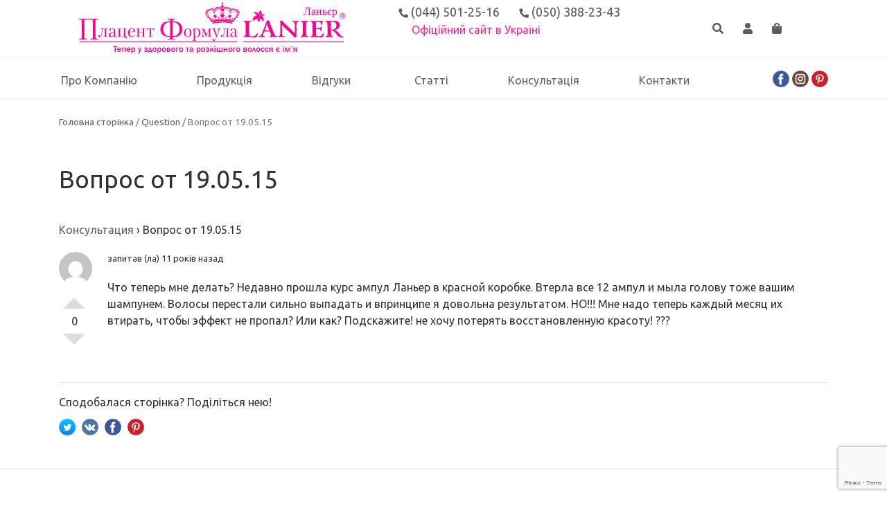

--- FILE ---
content_type: text/html; charset=UTF-8
request_url: https://placen.com.ua/questions/vopros-ot-19-05-15/
body_size: 14999
content:
<!DOCTYPE html>
<html lang="uk">
<head>
	<meta charset="UTF-8">
	<meta name="viewport" content="width=device-width, initial-scale=1.0">
	<meta http-equiv="X-UA-Compatible" content="ie=edge">
	<link rel="profile" href="https://gmpg.org/xfn/11">

	<meta name='robots' content='index, follow, max-image-preview:large, max-snippet:-1, max-video-preview:-1' />

<!-- Google Tag Manager for WordPress by gtm4wp.com -->
<script data-cfasync="false" data-pagespeed-no-defer>
	var gtm4wp_datalayer_name = "dataLayer";
	var dataLayer = dataLayer || [];
	const gtm4wp_use_sku_instead = false;
	const gtm4wp_currency = 'UAH';
	const gtm4wp_product_per_impression = 10;
	const gtm4wp_clear_ecommerce = false;

	const gtm4wp_scrollerscript_debugmode         = false;
	const gtm4wp_scrollerscript_callbacktime      = 100;
	const gtm4wp_scrollerscript_readerlocation    = 150;
	const gtm4wp_scrollerscript_contentelementid  = "content";
	const gtm4wp_scrollerscript_scannertime       = 60;
</script>
<!-- End Google Tag Manager for WordPress by gtm4wp.com -->
	<!-- This site is optimized with the Yoast SEO Premium plugin v23.7 (Yoast SEO v25.6) - https://yoast.com/wordpress/plugins/seo/ -->
	<title>Вопрос от 19.05.15 &#8211; Плацент Формула</title>
	<meta name="description" content="Что теперь мне делать? Недавно прошла курс ампул Ланьер в красной коробке. Втерла все 12 ампул и мыла голову тоже вашим шампунем. Волосы перестали сильно" />
	<link rel="canonical" href="https://placen.com.ua/questions/vopros-ot-19-05-15/" />
	<meta property="og:locale" content="uk_UA" />
	<meta property="og:type" content="article" />
	<meta property="og:title" content="Вопрос от 19.05.15" />
	<meta property="og:description" content="Что теперь мне делать? Недавно прошла курс ампул Ланьер в красной коробке. Втерла все 12 ампул и мыла голову тоже вашим шампунем. Волосы перестали сильно" />
	<meta property="og:url" content="https://placen.com.ua/questions/vopros-ot-19-05-15/" />
	<meta property="og:site_name" content="Плацент Формула" />
	<meta property="article:publisher" content="https://www.facebook.com/placenformula/" />
	<meta name="twitter:card" content="summary_large_image" />
	<script type="application/ld+json" class="yoast-schema-graph">{"@context":"https://schema.org","@graph":[{"@type":"WebPage","@id":"https://placen.com.ua/questions/vopros-ot-19-05-15/","url":"https://placen.com.ua/questions/vopros-ot-19-05-15/","name":"Вопрос от 19.05.15 - Плацент Формула","isPartOf":{"@id":"https://placen.com.ua/#website"},"datePublished":"2015-05-19T05:06:20+00:00","description":"Что теперь мне делать? Недавно прошла курс ампул Ланьер в красной коробке. Втерла все 12 ампул и мыла голову тоже вашим шампунем. Волосы перестали сильно","breadcrumb":{"@id":"https://placen.com.ua/questions/vopros-ot-19-05-15/#breadcrumb"},"inLanguage":"uk","potentialAction":[{"@type":"ReadAction","target":["https://placen.com.ua/questions/vopros-ot-19-05-15/"]}]},{"@type":"BreadcrumbList","@id":"https://placen.com.ua/questions/vopros-ot-19-05-15/#breadcrumb","itemListElement":[{"@type":"ListItem","position":1,"name":"Головна сторінка","item":"https://placen.com.ua/"},{"@type":"ListItem","position":2,"name":"Questions","item":"https://placen.com.ua/questions/"},{"@type":"ListItem","position":3,"name":"Вопрос от 19.05.15"}]},{"@type":"WebSite","@id":"https://placen.com.ua/#website","url":"https://placen.com.ua/","name":"Плацент Формула","description":"Средства для здоровья и красоты волос","publisher":{"@id":"https://placen.com.ua/#organization"},"potentialAction":[{"@type":"SearchAction","target":{"@type":"EntryPoint","urlTemplate":"https://placen.com.ua/?s={search_term_string}"},"query-input":{"@type":"PropertyValueSpecification","valueRequired":true,"valueName":"search_term_string"}}],"inLanguage":"uk"},{"@type":"Organization","@id":"https://placen.com.ua/#organization","name":"Плацент Формула","url":"https://placen.com.ua/","logo":{"@type":"ImageObject","inLanguage":"uk","@id":"https://placen.com.ua/#/schema/logo/image/","url":"https://placen.com.ua/wp-content/uploads/Logo_rus.jpg","contentUrl":"https://placen.com.ua/wp-content/uploads/Logo_rus.jpg","width":1592,"height":366,"caption":"Плацент Формула"},"image":{"@id":"https://placen.com.ua/#/schema/logo/image/"},"sameAs":["https://www.facebook.com/placenformula/","https://www.instagram.com/placenformula"]}]}</script>
	<!-- / Yoast SEO Premium plugin. -->


<link rel='dns-prefetch' href='//www.googletagmanager.com' />
<link rel='dns-prefetch' href='//fonts.googleapis.com' />
<link rel='dns-prefetch' href='//use.fontawesome.com' />

<!-- Google Tag Manager for WordPress by gtm4wp.com -->
<!-- GTM Container placement set to off -->
<script data-cfasync="false" data-pagespeed-no-defer type="text/javascript">
	var dataLayer_content = {"pagePostType":"dwqa-question","pagePostType2":"single-dwqa-question","browserName":"","browserVersion":"","browserEngineName":"","browserEngineVersion":"","osName":"","osVersion":"","deviceType":"bot","deviceManufacturer":"","deviceModel":"","customerTotalOrders":0,"customerTotalOrderValue":0,"customerFirstName":"","customerLastName":"","customerBillingFirstName":"","customerBillingLastName":"","customerBillingCompany":"","customerBillingAddress1":"","customerBillingAddress2":"","customerBillingCity":"","customerBillingState":"","customerBillingPostcode":"","customerBillingCountry":"","customerBillingEmail":"","customerBillingEmailHash":"","customerBillingPhone":"","customerShippingFirstName":"","customerShippingLastName":"","customerShippingCompany":"","customerShippingAddress1":"","customerShippingAddress2":"","customerShippingCity":"","customerShippingState":"","customerShippingPostcode":"","customerShippingCountry":"","cartContent":{"totals":{"applied_coupons":[],"discount_total":0,"subtotal":0,"total":0},"items":[]}};
	dataLayer.push( dataLayer_content );
</script>
<script>
	console.warn && console.warn("[GTM4WP] Google Tag Manager container code placement set to OFF !!!");
	console.warn && console.warn("[GTM4WP] Data layer codes are active but GTM container must be loaded using custom coding !!!");
</script>
<!-- End Google Tag Manager for WordPress by gtm4wp.com --><script type="text/javascript">
/* <![CDATA[ */
window._wpemojiSettings = {"baseUrl":"https:\/\/s.w.org\/images\/core\/emoji\/15.0.3\/72x72\/","ext":".png","svgUrl":"https:\/\/s.w.org\/images\/core\/emoji\/15.0.3\/svg\/","svgExt":".svg","source":{"concatemoji":"https:\/\/placen.com.ua\/wp-includes\/js\/wp-emoji-release.min.js?ver=40cd151ba59b713ccc3f55d19de46db5"}};
/*! This file is auto-generated */
!function(i,n){var o,s,e;function c(e){try{var t={supportTests:e,timestamp:(new Date).valueOf()};sessionStorage.setItem(o,JSON.stringify(t))}catch(e){}}function p(e,t,n){e.clearRect(0,0,e.canvas.width,e.canvas.height),e.fillText(t,0,0);var t=new Uint32Array(e.getImageData(0,0,e.canvas.width,e.canvas.height).data),r=(e.clearRect(0,0,e.canvas.width,e.canvas.height),e.fillText(n,0,0),new Uint32Array(e.getImageData(0,0,e.canvas.width,e.canvas.height).data));return t.every(function(e,t){return e===r[t]})}function u(e,t,n){switch(t){case"flag":return n(e,"\ud83c\udff3\ufe0f\u200d\u26a7\ufe0f","\ud83c\udff3\ufe0f\u200b\u26a7\ufe0f")?!1:!n(e,"\ud83c\uddfa\ud83c\uddf3","\ud83c\uddfa\u200b\ud83c\uddf3")&&!n(e,"\ud83c\udff4\udb40\udc67\udb40\udc62\udb40\udc65\udb40\udc6e\udb40\udc67\udb40\udc7f","\ud83c\udff4\u200b\udb40\udc67\u200b\udb40\udc62\u200b\udb40\udc65\u200b\udb40\udc6e\u200b\udb40\udc67\u200b\udb40\udc7f");case"emoji":return!n(e,"\ud83d\udc26\u200d\u2b1b","\ud83d\udc26\u200b\u2b1b")}return!1}function f(e,t,n){var r="undefined"!=typeof WorkerGlobalScope&&self instanceof WorkerGlobalScope?new OffscreenCanvas(300,150):i.createElement("canvas"),a=r.getContext("2d",{willReadFrequently:!0}),o=(a.textBaseline="top",a.font="600 32px Arial",{});return e.forEach(function(e){o[e]=t(a,e,n)}),o}function t(e){var t=i.createElement("script");t.src=e,t.defer=!0,i.head.appendChild(t)}"undefined"!=typeof Promise&&(o="wpEmojiSettingsSupports",s=["flag","emoji"],n.supports={everything:!0,everythingExceptFlag:!0},e=new Promise(function(e){i.addEventListener("DOMContentLoaded",e,{once:!0})}),new Promise(function(t){var n=function(){try{var e=JSON.parse(sessionStorage.getItem(o));if("object"==typeof e&&"number"==typeof e.timestamp&&(new Date).valueOf()<e.timestamp+604800&&"object"==typeof e.supportTests)return e.supportTests}catch(e){}return null}();if(!n){if("undefined"!=typeof Worker&&"undefined"!=typeof OffscreenCanvas&&"undefined"!=typeof URL&&URL.createObjectURL&&"undefined"!=typeof Blob)try{var e="postMessage("+f.toString()+"("+[JSON.stringify(s),u.toString(),p.toString()].join(",")+"));",r=new Blob([e],{type:"text/javascript"}),a=new Worker(URL.createObjectURL(r),{name:"wpTestEmojiSupports"});return void(a.onmessage=function(e){c(n=e.data),a.terminate(),t(n)})}catch(e){}c(n=f(s,u,p))}t(n)}).then(function(e){for(var t in e)n.supports[t]=e[t],n.supports.everything=n.supports.everything&&n.supports[t],"flag"!==t&&(n.supports.everythingExceptFlag=n.supports.everythingExceptFlag&&n.supports[t]);n.supports.everythingExceptFlag=n.supports.everythingExceptFlag&&!n.supports.flag,n.DOMReady=!1,n.readyCallback=function(){n.DOMReady=!0}}).then(function(){return e}).then(function(){var e;n.supports.everything||(n.readyCallback(),(e=n.source||{}).concatemoji?t(e.concatemoji):e.wpemoji&&e.twemoji&&(t(e.twemoji),t(e.wpemoji)))}))}((window,document),window._wpemojiSettings);
/* ]]> */
</script>
<style id='wp-emoji-styles-inline-css' type='text/css'>

	img.wp-smiley, img.emoji {
		display: inline !important;
		border: none !important;
		box-shadow: none !important;
		height: 1em !important;
		width: 1em !important;
		margin: 0 0.07em !important;
		vertical-align: -0.1em !important;
		background: none !important;
		padding: 0 !important;
	}
</style>
<link rel='stylesheet' id='wp-block-library-css' href='https://placen.com.ua/wp-includes/css/dist/block-library/style.min.css?ver=40cd151ba59b713ccc3f55d19de46db5' type='text/css' media='all' />
<style id='classic-theme-styles-inline-css' type='text/css'>
/*! This file is auto-generated */
.wp-block-button__link{color:#fff;background-color:#32373c;border-radius:9999px;box-shadow:none;text-decoration:none;padding:calc(.667em + 2px) calc(1.333em + 2px);font-size:1.125em}.wp-block-file__button{background:#32373c;color:#fff;text-decoration:none}
</style>
<style id='global-styles-inline-css' type='text/css'>
:root{--wp--preset--aspect-ratio--square: 1;--wp--preset--aspect-ratio--4-3: 4/3;--wp--preset--aspect-ratio--3-4: 3/4;--wp--preset--aspect-ratio--3-2: 3/2;--wp--preset--aspect-ratio--2-3: 2/3;--wp--preset--aspect-ratio--16-9: 16/9;--wp--preset--aspect-ratio--9-16: 9/16;--wp--preset--color--black: #000000;--wp--preset--color--cyan-bluish-gray: #abb8c3;--wp--preset--color--white: #ffffff;--wp--preset--color--pale-pink: #f78da7;--wp--preset--color--vivid-red: #cf2e2e;--wp--preset--color--luminous-vivid-orange: #ff6900;--wp--preset--color--luminous-vivid-amber: #fcb900;--wp--preset--color--light-green-cyan: #7bdcb5;--wp--preset--color--vivid-green-cyan: #00d084;--wp--preset--color--pale-cyan-blue: #8ed1fc;--wp--preset--color--vivid-cyan-blue: #0693e3;--wp--preset--color--vivid-purple: #9b51e0;--wp--preset--gradient--vivid-cyan-blue-to-vivid-purple: linear-gradient(135deg,rgba(6,147,227,1) 0%,rgb(155,81,224) 100%);--wp--preset--gradient--light-green-cyan-to-vivid-green-cyan: linear-gradient(135deg,rgb(122,220,180) 0%,rgb(0,208,130) 100%);--wp--preset--gradient--luminous-vivid-amber-to-luminous-vivid-orange: linear-gradient(135deg,rgba(252,185,0,1) 0%,rgba(255,105,0,1) 100%);--wp--preset--gradient--luminous-vivid-orange-to-vivid-red: linear-gradient(135deg,rgba(255,105,0,1) 0%,rgb(207,46,46) 100%);--wp--preset--gradient--very-light-gray-to-cyan-bluish-gray: linear-gradient(135deg,rgb(238,238,238) 0%,rgb(169,184,195) 100%);--wp--preset--gradient--cool-to-warm-spectrum: linear-gradient(135deg,rgb(74,234,220) 0%,rgb(151,120,209) 20%,rgb(207,42,186) 40%,rgb(238,44,130) 60%,rgb(251,105,98) 80%,rgb(254,248,76) 100%);--wp--preset--gradient--blush-light-purple: linear-gradient(135deg,rgb(255,206,236) 0%,rgb(152,150,240) 100%);--wp--preset--gradient--blush-bordeaux: linear-gradient(135deg,rgb(254,205,165) 0%,rgb(254,45,45) 50%,rgb(107,0,62) 100%);--wp--preset--gradient--luminous-dusk: linear-gradient(135deg,rgb(255,203,112) 0%,rgb(199,81,192) 50%,rgb(65,88,208) 100%);--wp--preset--gradient--pale-ocean: linear-gradient(135deg,rgb(255,245,203) 0%,rgb(182,227,212) 50%,rgb(51,167,181) 100%);--wp--preset--gradient--electric-grass: linear-gradient(135deg,rgb(202,248,128) 0%,rgb(113,206,126) 100%);--wp--preset--gradient--midnight: linear-gradient(135deg,rgb(2,3,129) 0%,rgb(40,116,252) 100%);--wp--preset--font-size--small: 13px;--wp--preset--font-size--medium: 20px;--wp--preset--font-size--large: 36px;--wp--preset--font-size--x-large: 42px;--wp--preset--font-family--inter: "Inter", sans-serif;--wp--preset--font-family--cardo: Cardo;--wp--preset--spacing--20: 0.44rem;--wp--preset--spacing--30: 0.67rem;--wp--preset--spacing--40: 1rem;--wp--preset--spacing--50: 1.5rem;--wp--preset--spacing--60: 2.25rem;--wp--preset--spacing--70: 3.38rem;--wp--preset--spacing--80: 5.06rem;--wp--preset--shadow--natural: 6px 6px 9px rgba(0, 0, 0, 0.2);--wp--preset--shadow--deep: 12px 12px 50px rgba(0, 0, 0, 0.4);--wp--preset--shadow--sharp: 6px 6px 0px rgba(0, 0, 0, 0.2);--wp--preset--shadow--outlined: 6px 6px 0px -3px rgba(255, 255, 255, 1), 6px 6px rgba(0, 0, 0, 1);--wp--preset--shadow--crisp: 6px 6px 0px rgba(0, 0, 0, 1);}:where(.is-layout-flex){gap: 0.5em;}:where(.is-layout-grid){gap: 0.5em;}body .is-layout-flex{display: flex;}.is-layout-flex{flex-wrap: wrap;align-items: center;}.is-layout-flex > :is(*, div){margin: 0;}body .is-layout-grid{display: grid;}.is-layout-grid > :is(*, div){margin: 0;}:where(.wp-block-columns.is-layout-flex){gap: 2em;}:where(.wp-block-columns.is-layout-grid){gap: 2em;}:where(.wp-block-post-template.is-layout-flex){gap: 1.25em;}:where(.wp-block-post-template.is-layout-grid){gap: 1.25em;}.has-black-color{color: var(--wp--preset--color--black) !important;}.has-cyan-bluish-gray-color{color: var(--wp--preset--color--cyan-bluish-gray) !important;}.has-white-color{color: var(--wp--preset--color--white) !important;}.has-pale-pink-color{color: var(--wp--preset--color--pale-pink) !important;}.has-vivid-red-color{color: var(--wp--preset--color--vivid-red) !important;}.has-luminous-vivid-orange-color{color: var(--wp--preset--color--luminous-vivid-orange) !important;}.has-luminous-vivid-amber-color{color: var(--wp--preset--color--luminous-vivid-amber) !important;}.has-light-green-cyan-color{color: var(--wp--preset--color--light-green-cyan) !important;}.has-vivid-green-cyan-color{color: var(--wp--preset--color--vivid-green-cyan) !important;}.has-pale-cyan-blue-color{color: var(--wp--preset--color--pale-cyan-blue) !important;}.has-vivid-cyan-blue-color{color: var(--wp--preset--color--vivid-cyan-blue) !important;}.has-vivid-purple-color{color: var(--wp--preset--color--vivid-purple) !important;}.has-black-background-color{background-color: var(--wp--preset--color--black) !important;}.has-cyan-bluish-gray-background-color{background-color: var(--wp--preset--color--cyan-bluish-gray) !important;}.has-white-background-color{background-color: var(--wp--preset--color--white) !important;}.has-pale-pink-background-color{background-color: var(--wp--preset--color--pale-pink) !important;}.has-vivid-red-background-color{background-color: var(--wp--preset--color--vivid-red) !important;}.has-luminous-vivid-orange-background-color{background-color: var(--wp--preset--color--luminous-vivid-orange) !important;}.has-luminous-vivid-amber-background-color{background-color: var(--wp--preset--color--luminous-vivid-amber) !important;}.has-light-green-cyan-background-color{background-color: var(--wp--preset--color--light-green-cyan) !important;}.has-vivid-green-cyan-background-color{background-color: var(--wp--preset--color--vivid-green-cyan) !important;}.has-pale-cyan-blue-background-color{background-color: var(--wp--preset--color--pale-cyan-blue) !important;}.has-vivid-cyan-blue-background-color{background-color: var(--wp--preset--color--vivid-cyan-blue) !important;}.has-vivid-purple-background-color{background-color: var(--wp--preset--color--vivid-purple) !important;}.has-black-border-color{border-color: var(--wp--preset--color--black) !important;}.has-cyan-bluish-gray-border-color{border-color: var(--wp--preset--color--cyan-bluish-gray) !important;}.has-white-border-color{border-color: var(--wp--preset--color--white) !important;}.has-pale-pink-border-color{border-color: var(--wp--preset--color--pale-pink) !important;}.has-vivid-red-border-color{border-color: var(--wp--preset--color--vivid-red) !important;}.has-luminous-vivid-orange-border-color{border-color: var(--wp--preset--color--luminous-vivid-orange) !important;}.has-luminous-vivid-amber-border-color{border-color: var(--wp--preset--color--luminous-vivid-amber) !important;}.has-light-green-cyan-border-color{border-color: var(--wp--preset--color--light-green-cyan) !important;}.has-vivid-green-cyan-border-color{border-color: var(--wp--preset--color--vivid-green-cyan) !important;}.has-pale-cyan-blue-border-color{border-color: var(--wp--preset--color--pale-cyan-blue) !important;}.has-vivid-cyan-blue-border-color{border-color: var(--wp--preset--color--vivid-cyan-blue) !important;}.has-vivid-purple-border-color{border-color: var(--wp--preset--color--vivid-purple) !important;}.has-vivid-cyan-blue-to-vivid-purple-gradient-background{background: var(--wp--preset--gradient--vivid-cyan-blue-to-vivid-purple) !important;}.has-light-green-cyan-to-vivid-green-cyan-gradient-background{background: var(--wp--preset--gradient--light-green-cyan-to-vivid-green-cyan) !important;}.has-luminous-vivid-amber-to-luminous-vivid-orange-gradient-background{background: var(--wp--preset--gradient--luminous-vivid-amber-to-luminous-vivid-orange) !important;}.has-luminous-vivid-orange-to-vivid-red-gradient-background{background: var(--wp--preset--gradient--luminous-vivid-orange-to-vivid-red) !important;}.has-very-light-gray-to-cyan-bluish-gray-gradient-background{background: var(--wp--preset--gradient--very-light-gray-to-cyan-bluish-gray) !important;}.has-cool-to-warm-spectrum-gradient-background{background: var(--wp--preset--gradient--cool-to-warm-spectrum) !important;}.has-blush-light-purple-gradient-background{background: var(--wp--preset--gradient--blush-light-purple) !important;}.has-blush-bordeaux-gradient-background{background: var(--wp--preset--gradient--blush-bordeaux) !important;}.has-luminous-dusk-gradient-background{background: var(--wp--preset--gradient--luminous-dusk) !important;}.has-pale-ocean-gradient-background{background: var(--wp--preset--gradient--pale-ocean) !important;}.has-electric-grass-gradient-background{background: var(--wp--preset--gradient--electric-grass) !important;}.has-midnight-gradient-background{background: var(--wp--preset--gradient--midnight) !important;}.has-small-font-size{font-size: var(--wp--preset--font-size--small) !important;}.has-medium-font-size{font-size: var(--wp--preset--font-size--medium) !important;}.has-large-font-size{font-size: var(--wp--preset--font-size--large) !important;}.has-x-large-font-size{font-size: var(--wp--preset--font-size--x-large) !important;}
:where(.wp-block-post-template.is-layout-flex){gap: 1.25em;}:where(.wp-block-post-template.is-layout-grid){gap: 1.25em;}
:where(.wp-block-columns.is-layout-flex){gap: 2em;}:where(.wp-block-columns.is-layout-grid){gap: 2em;}
:root :where(.wp-block-pullquote){font-size: 1.5em;line-height: 1.6;}
</style>
<link rel='stylesheet' id='wpml-blocks-css' href='https://placen.com.ua/wp-content/plugins/sitepress-multilingual-cms/dist/css/blocks/styles.css?ver=4.6.13' type='text/css' media='all' />
<link rel='stylesheet' id='contact-form-7-css' href='https://placen.com.ua/wp-content/plugins/contact-form-7/includes/css/styles.css?ver=5.9.8' type='text/css' media='all' />
<link rel='stylesheet' id='dwqa-style-css' href='https://placen.com.ua/wp-content/plugins/dw-question-answer/templates/assets/css/style.css?ver=180720161357' type='text/css' media='all' />
<link rel='stylesheet' id='dwqa-rtl-css' href='https://placen.com.ua/wp-content/plugins/dw-question-answer/templates/assets/css/rtl.css?ver=180720161357' type='text/css' media='all' />
<link rel='stylesheet' id='woocommerce-layout-css' href='https://placen.com.ua/wp-content/plugins/woocommerce/assets/css/woocommerce-layout.css?ver=9.3.5' type='text/css' media='all' />
<link rel='stylesheet' id='woocommerce-smallscreen-css' href='https://placen.com.ua/wp-content/plugins/woocommerce/assets/css/woocommerce-smallscreen.css?ver=9.3.5' type='text/css' media='only screen and (max-width: 768px)' />
<link rel='stylesheet' id='woocommerce-general-css' href='https://placen.com.ua/wp-content/plugins/woocommerce/assets/css/woocommerce.css?ver=9.3.5' type='text/css' media='all' />
<style id='woocommerce-inline-inline-css' type='text/css'>
.woocommerce form .form-row .required { visibility: visible; }
</style>
<link rel='stylesheet' id='wpcf7-redirect-script-frontend-css' href='https://placen.com.ua/wp-content/plugins/wpcf7-redirect/build/css/wpcf7-redirect-frontend.min.css?ver=1.1' type='text/css' media='all' />
<link rel='stylesheet' id='wpml-legacy-horizontal-list-0-css' href='https://placen.com.ua/wp-content/plugins/sitepress-multilingual-cms/templates/language-switchers/legacy-list-horizontal/style.min.css?ver=1' type='text/css' media='all' />
<link rel='stylesheet' id='megamenu-css' href='https://placen.com.ua/wp-content/uploads/maxmegamenu/style_uk.css?ver=980d4a' type='text/css' media='all' />
<link rel='stylesheet' id='dashicons-css' href='https://placen.com.ua/wp-includes/css/dashicons.min.css?ver=40cd151ba59b713ccc3f55d19de46db5' type='text/css' media='all' />
<style id='dashicons-inline-css' type='text/css'>
[data-font="Dashicons"]:before {font-family: 'Dashicons' !important;content: attr(data-icon) !important;speak: none !important;font-weight: normal !important;font-variant: normal !important;text-transform: none !important;line-height: 1 !important;font-style: normal !important;-webkit-font-smoothing: antialiased !important;-moz-osx-font-smoothing: grayscale !important;}
</style>
<link rel='stylesheet' id='cms-navigation-style-base-css' href='https://placen.com.ua/wp-content/plugins/wpml-cms-nav/res/css/cms-navigation-base.css?ver=1.5.5' type='text/css' media='screen' />
<link rel='stylesheet' id='cms-navigation-style-css' href='https://placen.com.ua/wp-content/plugins/wpml-cms-nav/res/css/cms-navigation.css?ver=1.5.5' type='text/css' media='screen' />
<link rel='stylesheet' id='yith-wacp-frontend-css' href='https://placen.com.ua/wp-content/plugins/yith-woocommerce-added-to-cart-popup-premium/assets/css/wacp-frontend.css?ver=1.6.5' type='text/css' media='all' />
<style id='yith-wacp-frontend-inline-css' type='text/css'>

                #yith-wacp-popup .yith-wacp-content a.button {
                        background: #ebe9eb;
                        color: #515151;
                }
                #yith-wacp-popup .yith-wacp-content a.button:hover {
                        background: #dad8da;
                        color: #515151;
                }
#yith-wacp-popup .yith-wacp-wrapper{max-width:700px;max-height:700px;}#yith-wacp-popup .yith-wacp-message:before{min-width: 30px; min-height:30px;background: url(https://www.placen.com.ua/wp-content/plugins/yith-woocommerce-added-to-cart-popup-premium/assets/images/message-icon.png) no-repeat center center;}#yith-wacp-popup .yith-wacp-main{background-color: #ffffff;}
			#yith-wacp-popup .yith-wacp-overlay{background-color: #000000;}
			#yith-wacp-popup.open .yith-wacp-overlay{opacity: 0.8;}
			#yith-wacp-popup .yith-wacp-close{color: #fcfcfc;}
			#yith-wacp-popup .yith-wacp-close:hover{color: #fcfcfc;}
			#yith-wacp-popup .yith-wacp-message{color: #000000;background-color: #e6ffc5;}
			.yith-wacp-content .cart-info > div{color: #565656;}
			.yith-wacp-content .cart-info > div span{color: #000000;}
			.yith-wacp-content table.cart-list td.item-info .item-name:hover,.yith-wacp-content h3.product-title:hover{color: #565656;}
			.yith-wacp-content table.cart-list td.item-info .item-name,.yith-wacp-content table.cart-list td.item-info dl,.yith-wacp-content h3.product-title{color: #000000;}
			.yith-wacp-content table.cart-list td.item-info .item-price,.yith-wacp-content .product-price,.yith-wacp-content ul.products li.product .price,.yith-wacp-content ul.products li.product .price ins {color: #565656;}
</style>
<link rel='stylesheet' id='placen-bootstrap-css' href='https://placen.com.ua/wp-content/themes/placen/css/bootstrap.min.css?ver=40cd151ba59b713ccc3f55d19de46db5' type='text/css' media='all' />
<link rel='stylesheet' id='placen-magnific-css' href='https://placen.com.ua/wp-content/themes/placen/css/magnific-popup.css?ver=40cd151ba59b713ccc3f55d19de46db5' type='text/css' media='all' />
<link rel='stylesheet' id='placen-owlcarousel-css' href='https://placen.com.ua/wp-content/themes/placen/css/owl.carousel.min.css?ver=40cd151ba59b713ccc3f55d19de46db5' type='text/css' media='all' />
<link rel='stylesheet' id='placen-style-css' href='https://placen.com.ua/wp-content/themes/placen/style.css?ver=40cd151ba59b713ccc3f55d19de46db5' type='text/css' media='all' />
<link rel='stylesheet' id='placen-fontgoogle-css' href='https://fonts.googleapis.com/css?family=Ubuntu&#038;ver=40cd151ba59b713ccc3f55d19de46db5' type='text/css' media='all' />
<link rel='stylesheet' id='placen-fontawesome-css' href='https://use.fontawesome.com/releases/v5.6.1/css/all.css?ver=40cd151ba59b713ccc3f55d19de46db5' type='text/css' media='all' />
<link rel='stylesheet' id='newsletter-css' href='https://placen.com.ua/wp-content/plugins/newsletter/style.css?ver=8.5.8' type='text/css' media='all' />
<link rel='stylesheet' id='awcfe-frontend-css' href='https://placen.com.ua/wp-content/plugins/checkout-field-editor-and-manager-for-woocommerce/assets/css/frontend.css?ver=2.2.24' type='text/css' media='all' />
<link rel='stylesheet' id='wacp-scroller-plugin-css-css' href='https://placen.com.ua/wp-content/plugins/yith-woocommerce-added-to-cart-popup-premium/assets/css/perfect-scrollbar.css?ver=1.6.5' type='text/css' media='all' />
<script type="text/javascript" id="woocommerce-google-analytics-integration-gtag-js-after">
/* <![CDATA[ */
/* Google Analytics for WooCommerce (gtag.js) */
					window.dataLayer = window.dataLayer || [];
					function gtag(){dataLayer.push(arguments);}
					// Set up default consent state.
					for ( const mode of [{"analytics_storage":"denied","ad_storage":"denied","ad_user_data":"denied","ad_personalization":"denied","region":["AT","BE","BG","HR","CY","CZ","DK","EE","FI","FR","DE","GR","HU","IS","IE","IT","LV","LI","LT","LU","MT","NL","NO","PL","PT","RO","SK","SI","ES","SE","GB","CH"]}] || [] ) {
						gtag( "consent", "default", { "wait_for_update": 500, ...mode } );
					}
					gtag("js", new Date());
					gtag("set", "developer_id.dOGY3NW", true);
					gtag("config", "G-8GFEMJYZ9Z", {"track_404":true,"allow_google_signals":false,"logged_in":false,"linker":{"domains":[],"allow_incoming":false},"custom_map":{"dimension1":"logged_in"}});
/* ]]> */
</script>
<script type="text/javascript" id="wpml-cookie-js-extra">
/* <![CDATA[ */
var wpml_cookies = {"wp-wpml_current_language":{"value":"uk","expires":1,"path":"\/"}};
var wpml_cookies = {"wp-wpml_current_language":{"value":"uk","expires":1,"path":"\/"}};
/* ]]> */
</script>
<script type="text/javascript" src="https://placen.com.ua/wp-content/plugins/sitepress-multilingual-cms/res/js/cookies/language-cookie.js?ver=4.6.13" id="wpml-cookie-js" defer="defer" data-wp-strategy="defer"></script>
<script type="text/javascript" src="https://placen.com.ua/wp-includes/js/jquery/jquery.min.js?ver=3.7.1" id="jquery-core-js"></script>
<script type="text/javascript" src="https://placen.com.ua/wp-includes/js/jquery/jquery-migrate.min.js?ver=3.4.1" id="jquery-migrate-js"></script>
<script type="text/javascript" src="https://placen.com.ua/wp-content/plugins/woocommerce/assets/js/jquery-blockui/jquery.blockUI.min.js?ver=2.7.0-wc.9.3.5" id="jquery-blockui-js" defer="defer" data-wp-strategy="defer"></script>
<script type="text/javascript" id="wc-add-to-cart-js-extra">
/* <![CDATA[ */
var wc_add_to_cart_params = {"ajax_url":"\/wp-admin\/admin-ajax.php","wc_ajax_url":"\/?wc-ajax=%%endpoint%%","i18n_view_cart":"\u041f\u0435\u0440\u0435\u0433\u043b\u044f\u043d\u0443\u0442\u0438 \u043a\u043e\u0448\u0438\u043a\n","cart_url":"https:\/\/placen.com.ua\/korzina\/","is_cart":"","cart_redirect_after_add":"no"};
/* ]]> */
</script>
<script type="text/javascript" src="https://placen.com.ua/wp-content/plugins/woocommerce/assets/js/frontend/add-to-cart.min.js?ver=9.3.5" id="wc-add-to-cart-js" defer="defer" data-wp-strategy="defer"></script>
<script type="text/javascript" src="https://placen.com.ua/wp-content/plugins/woocommerce/assets/js/js-cookie/js.cookie.min.js?ver=2.1.4-wc.9.3.5" id="js-cookie-js" defer="defer" data-wp-strategy="defer"></script>
<script type="text/javascript" id="woocommerce-js-extra">
/* <![CDATA[ */
var woocommerce_params = {"ajax_url":"\/wp-admin\/admin-ajax.php","wc_ajax_url":"\/?wc-ajax=%%endpoint%%"};
/* ]]> */
</script>
<script type="text/javascript" src="https://placen.com.ua/wp-content/plugins/woocommerce/assets/js/frontend/woocommerce.min.js?ver=9.3.5" id="woocommerce-js" defer="defer" data-wp-strategy="defer"></script>
<script type="text/javascript" src="https://placen.com.ua/wp-content/plugins/duracelltomi-google-tag-manager/dist/js/analytics-talk-content-tracking.js?ver=1.20.2" id="gtm4wp-scroll-tracking-js"></script>
<link rel="https://api.w.org/" href="https://placen.com.ua/wp-json/" /><link rel="EditURI" type="application/rsd+xml" title="RSD" href="https://placen.com.ua/xmlrpc.php?rsd" />

<link rel='shortlink' href='https://placen.com.ua/?p=2466' />
<link rel="alternate" title="oEmbed (JSON)" type="application/json+oembed" href="https://placen.com.ua/wp-json/oembed/1.0/embed?url=https%3A%2F%2Fplacen.com.ua%2Fquestions%2Fvopros-ot-19-05-15%2F" />
<link rel="alternate" title="oEmbed (XML)" type="text/xml+oembed" href="https://placen.com.ua/wp-json/oembed/1.0/embed?url=https%3A%2F%2Fplacen.com.ua%2Fquestions%2Fvopros-ot-19-05-15%2F&#038;format=xml" />
<meta name="generator" content="WPML ver:4.6.13 stt:45,54;" />

<!-- This website runs the Product Feed PRO for WooCommerce by AdTribes.io plugin - version 13.3.8.1 -->
	<noscript><style>.woocommerce-product-gallery{ opacity: 1 !important; }</style></noscript>
	<style type="text/css">.broken_link, a.broken_link {
	text-decoration: line-through;
}</style><style id='wp-fonts-local' type='text/css'>
@font-face{font-family:Inter;font-style:normal;font-weight:300 900;font-display:fallback;src:url('https://placen.com.ua/wp-content/plugins/woocommerce/assets/fonts/Inter-VariableFont_slnt,wght.woff2') format('woff2');font-stretch:normal;}
@font-face{font-family:Cardo;font-style:normal;font-weight:400;font-display:fallback;src:url('https://placen.com.ua/wp-content/plugins/woocommerce/assets/fonts/cardo_normal_400.woff2') format('woff2');}
</style>
<link rel="icon" href="https://placen.com.ua/wp-content/uploads/cropped-favicon-32x32.png" sizes="32x32" />
<link rel="icon" href="https://placen.com.ua/wp-content/uploads/cropped-favicon-192x192.png" sizes="192x192" />
<link rel="apple-touch-icon" href="https://placen.com.ua/wp-content/uploads/cropped-favicon-180x180.png" />
<meta name="msapplication-TileImage" content="https://placen.com.ua/wp-content/uploads/cropped-favicon-270x270.png" />
<style type="text/css">/** Mega Menu CSS: fs **/</style>
	<link rel="stylesheet" type="text/css" href="//cdn.jsdelivr.net/npm/slick-carousel@1.8.1/slick/slick.css"/>

    <!-- Google Tag Manager -->
    <script>(function(w,d,s,l,i){w[l]=w[l]||[];w[l].push({'gtm.start':
    new Date().getTime(),event:'gtm.js'});var f=d.getElementsByTagName(s)[0],
    j=d.createElement(s),dl=l!='dataLayer'?'&l='+l:'';j.async=true;j.src=
    'https://www.googletagmanager.com/gtm.js?id='+i+dl;f.parentNode.insertBefore(j,f);
    })(window,document,'script','dataLayer','GTM-TRVJM6S');</script>
    <!-- End Google Tag Manager -->
</head>
<body class="dwqa-question-template-default single single-dwqa-question postid-2466 theme-placen woocommerce-no-js mega-menu-menu-1 no-sidebar page-template page-template-page page page-template-page-php">
    <!-- Google Tag Manager (noscript) -->
    <noscript><iframe src="https://www.googletagmanager.com/ns.html?id=GTM-TRVJM6S"
    height="0" width="0" style="display:none;visibility:hidden"></iframe></noscript>
    <!-- End Google Tag Manager (noscript) -->
    <!-- ********************* HEADER ******************-->
    <header>
        <div class="first">
            <div class="container">
                <div class="row align-items-center">
                    <div class="col-lg-5 text-center p-0">
                        <p class="logo">
                            <a href="https://placen.com.ua/">
                                <img src="https://www.placen.com.ua/wp-content/themes/placen/img/logo_ua.svg" Плацент Формула >

                                <!-- <img class="img_logo" src="https://placen.com.ua/wp-content/themes/placen/img/logo.png" alt="Плацент Формула" />
                                <img class="img_lanier" src="https://placen.com.ua/wp-content/themes/placen/img/logo-lanier.png" alt="Плацент Формула" /> https://www.placen.com.ua/wp-content/themes/placen/img/logo_ua.svg -->
                            </a>
                        </p>
                    </div>
                    <div class="col-sm-9 col-lg-4">
                        <p class="phones my-0 py-0">
                            <span><i class="fas fa-phone fa-flip-horizontal fa-xs"></i> (044) 501-25-16</span>
                            <span><i class="fas fa-phone fa-flip-horizontal fa-xs"></i> (050) 388-23-43</span>
                        </p>
                        <p class="under-phones text-center my-0 py-0">Офіційний сайт в Україні<!--Официальный сайт в Украине -->
                        </p>
                    </div>

                    <div class="col-sm-3 col-lg-3 text-center text-lg-right">
                        <form role="search" method="get" class="top-search-form" action="https://placen.com.ua/">
                            <p class="icons">
                                <span class="top-search-button">
                                    <i class="fas fa-search"></i>
                                    <input type="text" name="s" placeholder="Поиск ..." class="form-control top-search-field" value="" style="display: none" />
                                </span>
                                <span><a href="/shop/my-account/"><i class="fas fa-user"></i></a></span>
                                <span><a href="/shop/cart/"><i class="fas fa-shopping-bag"></i></a></span>
                        </form>
                    </div>
                </div>
            </div>
        </div>
        <div class="second">
            <div class="container">
                <div class="row align-items-center">
                    <div class="col-lg-10">
						<div id="mega-menu-wrap-menu-1" class="mega-menu-wrap"><div class="mega-menu-toggle"><div class="mega-toggle-blocks-left"></div><div class="mega-toggle-blocks-center"><div class='mega-toggle-block mega-menu-toggle-animated-block mega-toggle-block-1' id='mega-toggle-block-1'><button aria-label="Toggle Menu" class="mega-toggle-animated mega-toggle-animated-slider" type="button" aria-expanded="false">
                  <span class="mega-toggle-animated-box">
                    <span class="mega-toggle-animated-inner"></span>
                  </span>
                </button></div></div><div class="mega-toggle-blocks-right"></div></div><ul id="mega-menu-menu-1" class="mega-menu max-mega-menu mega-menu-horizontal mega-no-js" data-event="hover" data-effect="fade" data-effect-speed="200" data-effect-mobile="disabled" data-effect-speed-mobile="0" data-panel-width=".container" data-mobile-force-width="false" data-second-click="close" data-document-click="collapse" data-vertical-behaviour="accordion" data-breakpoint="768" data-unbind="true" data-mobile-state="collapse_all" data-hover-intent-timeout="300" data-hover-intent-interval="100"><li class='mega-menu-item mega-menu-item-type-post_type mega-menu-item-object-page mega-align-bottom-left mega-menu-flyout mega-menu-item-11662' id='mega-menu-item-11662'><a class="mega-menu-link" href="https://placen.com.ua/about/" tabindex="0">Про Компанію</a></li><li class='mega-menu-item mega-menu-item-type-post_type mega-menu-item-object-page mega-align-bottom-left mega-menu-flyout mega-menu-item-11663' id='mega-menu-item-11663'><a class="mega-menu-link" href="https://placen.com.ua/store/" tabindex="0">Продукція</a></li><li class='mega-menu-item mega-menu-item-type-post_type mega-menu-item-object-page mega-menu-item-has-children mega-align-bottom-left mega-menu-flyout mega-menu-item-11664' id='mega-menu-item-11664'><a class="mega-menu-link" href="https://placen.com.ua/testimonials/" aria-haspopup="true" aria-expanded="false" tabindex="0">Відгуки<span class="mega-indicator"></span></a>
<ul class="mega-sub-menu">
<li class='mega-menu-item mega-menu-item-type-post_type mega-menu-item-object-page mega-menu-item-11665' id='mega-menu-item-11665'><a class="mega-menu-link" href="https://placen.com.ua/reviews/">Історія успіху</a></li><li class='mega-menu-item mega-menu-item-type-post_type mega-menu-item-object-page mega-menu-item-11666' id='mega-menu-item-11666'><a class="mega-menu-link" href="https://placen.com.ua/testimonials/">Відгуки по проблемам</a></li></ul>
</li><li class='mega-menu-item mega-menu-item-type-post_type mega-menu-item-object-page mega-current_page_parent mega-align-bottom-left mega-menu-flyout mega-menu-item-11667' id='mega-menu-item-11667'><a class="mega-menu-link" href="https://placen.com.ua/blog/" tabindex="0">Статті</a></li><li class='mega-menu-item mega-menu-item-type-post_type mega-menu-item-object-page mega-align-bottom-left mega-menu-flyout mega-menu-item-11668' id='mega-menu-item-11668'><a class="mega-menu-link" href="https://placen.com.ua/questions/" tabindex="0">Консультація</a></li><li class='mega-menu-item mega-menu-item-type-post_type mega-menu-item-object-page mega-align-bottom-left mega-menu-flyout mega-menu-item-11669' id='mega-menu-item-11669'><a class="mega-menu-link" href="https://placen.com.ua/contacts/" tabindex="0">Контакти</a></li></ul></div>
					</div>
                    <div class="col-lg-2 text-center text-lg-right">

                            <!-- <span><a rel="nofollow" href="https://vk.com/placen/" target="_blank"><img src="https://placen.com.ua/wp-content/themes/placen/img/vk.png" alt="vk"/></a></span> -->
                            <span><a rel="nofollow" href="https://www.facebook.com/placenformula/" target="_blank"><img src="https://placen.com.ua/wp-content/themes/placen/img/facebook.png" alt="facebook"/></a></span>
                            <span><a rel="nofollow" href="https://www.instagram.com/placenformula/" target="_blank"><img src="https://placen.com.ua/wp-content/themes/placen/img/instagram.png" alt="instagram"/></a></span>
                            <span><a rel="nofollow" href="https://www.pinterest.com/placenformula/" target="_blank"><img src="https://placen.com.ua/wp-content/themes/placen/img/pinterest.png" alt="pinterest"/></a></span>

                    </div>
                </div>
            </div>
        </div>
                <div class="third">
            <div class="container">
                <div class="row">
                    <div class="col">

                        <nav class="woocommerce-breadcrumb" aria-label="Breadcrumb"><p><a href="https://placen.com.ua">Головна сторінка</a>&nbsp;&#47;&nbsp;<a href="https://placen.com.ua/questions/">Question</a>&nbsp;&#47;&nbsp;Вопрос от 19.05.15</p></nav>
                    </div>
                </div>
            </div>
        </div>
            </header>

	<main>
		<div class="container">
			<div class="row">
				<div class="col">

					
<article id="post-2466" class="post-2466 dwqa-question type-dwqa-question status-publish hentry">

	<header class="entry-header">
		<h1 class="entry-title">Вопрос от 19.05.15</h1>	</header><!-- .entry-header -->

	<div class="row">
		<div class="col">
								</div>
	</div>

	<div class="entry-content">
		<div class="dwqa-container" ><div class="dwqa-single-question">
	<div class="dwqa-breadcrumbs"><a href="https://placen.com.ua/questions/">Консультация</a><span class="dwqa-sep"> &rsaquo; </span><span class="dwqa-current">Вопрос от 19.05.15</span></div>						
<div class="dwqa-question-item">
	<div class="dwqa-question-vote" data-nonce="41e16b14a8" data-post="2466">
		<span class="dwqa-vote-count">0</span>
		<a class="dwqa-vote dwqa-vote-up" href="#">+1</a>
		<a class="dwqa-vote dwqa-vote-down" href="#">-1</a>
	</div>
	<div class="dwqa-question-meta">
				<span><a href=""><img alt='' src='https://secure.gravatar.com/avatar/?s=48&#038;d=mm&#038;r=g' srcset='https://secure.gravatar.com/avatar/?s=96&#038;d=mm&#038;r=g 2x' class='avatar avatar-48 photo avatar-default' height='48' width='48' decoding='async'/></a>  запитав (ла) 11 років назад</span>		<span class="dwqa-question-actions"></span>
	</div>
	<div class="dwqa-question-content"><p>Что теперь мне делать? Недавно прошла курс ампул Ланьер в красной коробке. Втерла все 12 ампул и мыла голову тоже вашим шампунем. Волосы перестали сильно выпадать и впринципе я довольна результатом. НО!!! Мне надо теперь каждый месяц их втирать, чтобы эффект не пропал? Или как? Подскажите! не хочу потерять восстановленную красоту! ???</p>
</div>
		<div class="dwqa-question-footer mt-3">
		<div class="dwqa-question-meta">
								</div>
	</div>
			</div>
<div class="dwqa-answers">
				</div>
				</div>
</div>
		
		<hr class="mt-5" />
		<p>Сподобалася сторінка? Поділіться нею!</p>
		<p id="rascb" class="social mb-5"></p>

		
	</div><!-- .entry-content -->

</article><!-- #post-2466 -->

				</div><!-- div.col -->
			</div><!-- div.row -->
		</div><!-- div.container -->
	</main><!-- main -->


    <footer>
        <div class="container">
            <div class="row mt-4 pt-4">
                <div id="woocommerce_product_categories-3" class="widget woocommerce widget_product_categories col-md-6 col-lg-3"><div class="sidebar-title-wrapper"><p class="sidebar-title">Інтернет-магазин</p></div><ul class="product-categories"><li class="cat-item cat-item-2727"><a href="https://placen.com.ua/pri-intensivnom-vypadenii-i-dlya-rosta/">При інтенсивному випаданні і для росту волосся</a></li>
<li class="cat-item cat-item-2728"><a href="https://placen.com.ua/pri-umerennom-vypadenii-i-dlya-rosta/">При помірному випаданні і для росту волосся</a></li>
<li class="cat-item cat-item-2725"><a href="https://placen.com.ua/vosstanovlenie-povrezhdennyh-volos-uk-2/">Відновлення пошкодженого волосся</a></li>
<li class="cat-item cat-item-2726"><a href="https://placen.com.ua/dlya-bleska-obema-i-zashhity-volos-uk-2/">Для блиску, об'єму та захисту волосся</a></li>
<li class="cat-item cat-item-2724"><a href="https://placen.com.ua/formula-amarant-uk-2/">Анти-ейдж Формула Амарант</a></li>
<li class="cat-item cat-item-2730"><a href="https://placen.com.ua/skidki-i-akcii/">Знижки та акції</a></li>
<li class="cat-item cat-item-2729"><a href="https://placen.com.ua/seriya-ideal-dlya-muzhchin-uk-2/">Серія Ідеал для чоловіків</a></li>
<li class="cat-item cat-item-2731"><a href="https://placen.com.ua/shampuni-po-uhodu-za-volosami-uk-2/">Шампуні та бальзами для догляду за волоссям</a></li>
<li class="cat-item cat-item-2733"><a href="https://placen.com.ua/shampuni-seriya-podsnezhnik-uk-2/">Шампуні серія Подснежник</a></li>
</ul></div><div id="nav_menu-4" class="widget widget_nav_menu col-md-6 col-lg-3"><div class="sidebar-title-wrapper"><p class="sidebar-title">Комунікація</p></div><div class="menu-footer-1-ua-container"><ul id="menu-footer-1-ua" class="menu"><li id="menu-item-11670" class="menu-item menu-item-type-post_type menu-item-object-page current_page_parent menu-item-11670"><a href="https://placen.com.ua/blog/">Статті</a></li>
<li id="menu-item-11671" class="menu-item menu-item-type-post_type menu-item-object-page menu-item-11671"><a href="https://placen.com.ua/testimonials/">Відгуки</a></li>
<li id="menu-item-11672" class="menu-item menu-item-type-post_type menu-item-object-page menu-item-11672"><a href="https://placen.com.ua/questions/">Консультація</a></li>
<li id="menu-item-11673" class="menu-item menu-item-type-post_type menu-item-object-page menu-item-11673"><a href="https://placen.com.ua/prostoj-obmen-i-vozvrat/">Простий обмін і повернення</a></li>
</ul></div></div><div id="nav_menu-5" class="widget widget_nav_menu col-md-6 col-lg-3"><div class="sidebar-title-wrapper"><p class="sidebar-title">Як підібрати продукти</p></div><div class="menu-footer-2-ua-container"><ul id="menu-footer-2-ua" class="menu"><li id="menu-item-11674" class="menu-item menu-item-type-post_type menu-item-object-page menu-item-11674"><a href="https://placen.com.ua/onlajn-podbor-sredstv/">Онлайн-підбір засобів проти випадіння волосся</a></li>
<li id="menu-item-11675" class="menu-item menu-item-type-post_type menu-item-object-page menu-item-11675"><a href="https://placen.com.ua/questions/">Консультація</a></li>
<li id="menu-item-11676" class="menu-item menu-item-type-custom menu-item-object-custom menu-item-11676"><a href="https://placen.com.ua/tag/o-nas-govoryat/">Статті експертів</a></li>
</ul></div></div><div id="custom_html-18" class="widget_text widget widget_custom_html col-md-6 col-lg-3"><div class="sidebar-title-wrapper"><p class="sidebar-title">Контакти</p></div><div class="textwidget custom-html-widget"><p>вул. Зрошувальна 15, м.Київ, 
Україна</p>
<p><a href="mailto:placen@placen.com.ua">placen@placen.com.ua</a></p>
<p class="social">
<span><a href="https://www.facebook.com/placenformula/" target="_blank" rel="noopener"><img src="/wp-content/themes/placen/img/facebook.png" alt="facebook"></a></span>
<span><a href="https://www.instagram.com/placenformula/" target="_blank" rel="noopener"><img src="/wp-content/themes/placen/img/instagram.png" alt="instagram"></a></span>
<span><a href="https://www.pinterest.com/placenformula/" target="_blank" rel="noopener"><img src="/wp-content/themes/placen/img/pinterest.png" alt="pinterest"></a></span>
</p></div></div>            </div>
            <div class="row mb-4 py-4">
                <div id="block-2" class="widget widget_block col-md-6"><p style="font-size: 10px;color: gray;">This site is protected by reCAPTCHA and the Google<br />
<a href="https://policies.google.com/privacy">Privacy Policy</a>and <a href="https://policies.google.com/terms">Terms of Service</a> apply.</p></div><div id="custom_html-39" class="widget_text widget widget_custom_html col-md-6"><div class="textwidget custom-html-widget"><p>© 2001 - 2023 Плацент Формула™ Ланьер™ ООО «Аспел Трейд»</p>
<p><a href="/usloviya-ispolzovaniya-sajta/">Условия использования сайта</a></p></div></div><div id="custom_html-40" class="widget_text widget widget_custom_html col-md-6"><div class="textwidget custom-html-widget"><p>Консультация: <strong>(044) 501-25-16, (050) 388-23-43</strong></p>
<p>Режим работы: <strong>ПН-ПТ с 10:00 до 18:00</strong></p></div></div><div id="custom_html-41" class="widget_text widget widget_custom_html col-md-6"><div class="textwidget custom-html-widget"><p>© 2001 - 2023 Плацент Формула™ Лан'єр™ ТОВ «Аспел Трейд»</p>
<p><a href="/usloviya-ispolzovaniya-sajta/">Умови використання сайту</a></p></div></div><div id="custom_html-42" class="widget_text widget widget_custom_html col-md-6"><div class="textwidget custom-html-widget"><p>Консультація: <strong>(044) 501-25-16, (050) 388-23-43</strong></p>
<p>Режим роботи: <strong>ПН-ПТ з 10:00 до 18:00</strong></p></div></div>            </div>
        </div>     
		<div style="display: none;">
					</div>
    </footer>

	
<div id="yith-wacp-popup" class="fade-in">

	<div class="yith-wacp-overlay"></div>

	<div class="yith-wacp-wrapper woocommerce">

		<div class="yith-wacp-main">

			<div class="yith-wacp-head">
				<a href="#"
					class="yith-wacp-close">X</a>
			</div>

			<div class="yith-wacp-content"></div>

		</div>

	</div>

</div>
<script type="application/ld+json">{"@context":"https:\/\/schema.org\/","@type":"BreadcrumbList","itemListElement":[{"@type":"ListItem","position":1,"item":{"name":"\u0413\u043e\u043b\u043e\u0432\u043d\u0430 \u0441\u0442\u043e\u0440\u0456\u043d\u043a\u0430","@id":"https:\/\/placen.com.ua"}},{"@type":"ListItem","position":2,"item":{"name":"Question","@id":"https:\/\/placen.com.ua\/questions\/"}},{"@type":"ListItem","position":3,"item":{"name":"\u0412\u043e\u043f\u0440\u043e\u0441 \u043e\u0442 19.05.15","@id":"https:\/\/placen.com.ua\/questions\/vopros-ot-19-05-15\/"}}]}</script>	<script type='text/javascript'>
		(function () {
			var c = document.body.className;
			c = c.replace(/woocommerce-no-js/, 'woocommerce-js');
			document.body.className = c;
		})();
	</script>
	<link rel='stylesheet' id='wc-blocks-style-css' href='https://placen.com.ua/wp-content/plugins/woocommerce/assets/client/blocks/wc-blocks.css?ver=wc-9.3.5' type='text/css' media='all' />
<script type="text/javascript" src="https://www.googletagmanager.com/gtag/js?id=G-8GFEMJYZ9Z" id="google-tag-manager-js" data-wp-strategy="async"></script>
<script type="text/javascript" src="https://placen.com.ua/wp-includes/js/dist/hooks.min.js?ver=2810c76e705dd1a53b18" id="wp-hooks-js"></script>
<script type="text/javascript" src="https://placen.com.ua/wp-includes/js/dist/i18n.min.js?ver=5e580eb46a90c2b997e6" id="wp-i18n-js"></script>
<script type="text/javascript" id="wp-i18n-js-after">
/* <![CDATA[ */
wp.i18n.setLocaleData( { 'text direction\u0004ltr': [ 'ltr' ] } );
/* ]]> */
</script>
<script type="text/javascript" src="https://placen.com.ua/wp-content/plugins/woocommerce-google-analytics-integration/assets/js/build/main.js?ver=50c6d17d67ef40d67991" id="woocommerce-google-analytics-integration-js"></script>
<script type="text/javascript" src="https://placen.com.ua/wp-content/plugins/contact-form-7/includes/swv/js/index.js?ver=5.9.8" id="swv-js"></script>
<script type="text/javascript" id="contact-form-7-js-extra">
/* <![CDATA[ */
var wpcf7 = {"api":{"root":"https:\/\/placen.com.ua\/wp-json\/","namespace":"contact-form-7\/v1"}};
/* ]]> */
</script>
<script type="text/javascript" src="https://placen.com.ua/wp-content/plugins/contact-form-7/includes/js/index.js?ver=5.9.8" id="contact-form-7-js"></script>
<script type="text/javascript" src="https://placen.com.ua/wp-includes/js/jquery/ui/effect.min.js?ver=1.13.3" id="jquery-effects-core-js"></script>
<script type="text/javascript" src="https://placen.com.ua/wp-includes/js/jquery/ui/effect-highlight.min.js?ver=1.13.3" id="jquery-effects-highlight-js"></script>
<script type="text/javascript" id="dwqa-single-question-js-extra">
/* <![CDATA[ */
var dwqa = {"ajax_url":"https:\/\/placen.com.ua\/wp-admin\/admin-ajax.php","question_id":"2466"};
/* ]]> */
</script>
<script type="text/javascript" src="https://placen.com.ua/wp-content/plugins/dw-question-answer/templates/assets/js/dwqa-single-question.js?ver=180720161357" id="dwqa-single-question-js"></script>
<script type="text/javascript" src="https://placen.com.ua/wp-content/plugins/placen-online-product-selection/js/product-selection.js?ver=40cd151ba59b713ccc3f55d19de46db5" id="product-selection-script-js"></script>
<script type="text/javascript" id="wpcf7-redirect-script-js-extra">
/* <![CDATA[ */
var wpcf7r = {"ajax_url":"https:\/\/placen.com.ua\/wp-admin\/admin-ajax.php"};
/* ]]> */
</script>
<script type="text/javascript" src="https://placen.com.ua/wp-content/plugins/wpcf7-redirect/build/js/wpcf7r-fe.js?ver=1.1" id="wpcf7-redirect-script-js"></script>
<script type="text/javascript" id="awdr-main-js-extra">
/* <![CDATA[ */
var awdr_params = {"ajaxurl":"https:\/\/placen.com.ua\/wp-admin\/admin-ajax.php","nonce":"3e51947f3d","enable_update_price_with_qty":"show_when_matched","refresh_order_review":"0","custom_target_simple_product":"","custom_target_variable_product":"","js_init_trigger":"","awdr_opacity_to_bulk_table":"","awdr_dynamic_bulk_table_status":"0","awdr_dynamic_bulk_table_off":"on","custom_simple_product_id_selector":"","custom_variable_product_id_selector":""};
/* ]]> */
</script>
<script type="text/javascript" src="https://placen.com.ua/wp-content/plugins/woo-discount-rules/v2/Assets/Js/site_main.js?ver=2.6.9" id="awdr-main-js"></script>
<script type="text/javascript" src="https://placen.com.ua/wp-content/plugins/woo-discount-rules/v2/Assets/Js/awdr-dynamic-price.js?ver=2.6.9" id="awdr-dynamic-price-js"></script>
<script type="text/javascript" src="https://placen.com.ua/wp-content/plugins/duracelltomi-google-tag-manager/dist/js/gtm4wp-contact-form-7-tracker.js?ver=1.20.2" id="gtm4wp-contact-form-7-tracker-js"></script>
<script type="text/javascript" src="https://placen.com.ua/wp-content/plugins/duracelltomi-google-tag-manager/dist/js/gtm4wp-form-move-tracker.js?ver=1.20.2" id="gtm4wp-form-move-tracker-js"></script>
<script type="text/javascript" src="https://placen.com.ua/wp-content/plugins/duracelltomi-google-tag-manager/dist/js/gtm4wp-ecommerce-generic.js?ver=1.20.2" id="gtm4wp-ecommerce-generic-js"></script>
<script type="text/javascript" src="https://placen.com.ua/wp-content/plugins/duracelltomi-google-tag-manager/dist/js/gtm4wp-woocommerce.js?ver=1.20.2" id="gtm4wp-woocommerce-js"></script>
<script type="text/javascript" id="yith-wacp-frontend-script-js-extra">
/* <![CDATA[ */
var yith_wacp = {"ajaxurl":"\/?wc-ajax=%%endpoint%%","actionAdd":"yith_wacp_add_item_cart","actionRemove":"yith_wacp_remove_item_cart","actionUpdate":"yith_wacp_update_item_cart","loader":"https:\/\/placen.com.ua\/wp-content\/plugins\/yith-woocommerce-added-to-cart-popup-premium\/assets\/images\/loader.gif","enable_single":"1","is_mobile":"","popup_size":{"width":"700","height":"700"},"form_selectors":"body.single-product form.cart:not(.in_loop),body.single-product form.bundle_form,body.singular-product form.cart,.yith-quick-view.yith-inline form.cart","allow_automatic_popup":"1","open_popup_selectors":"#yith-wacp-mini-cart"};
/* ]]> */
</script>
<script type="text/javascript" src="https://placen.com.ua/wp-content/plugins/yith-woocommerce-added-to-cart-popup-premium/assets/js/wacp-frontend.min.js?ver=1.6.5" id="yith-wacp-frontend-script-js"></script>
<script type="text/javascript" src="https://placen.com.ua/wp-content/plugins/cf7-phone-mask-field/assets/js/jquery.maskedinput.js?ver=1.4" id="wpcf7mf-mask-js"></script>
<script type="text/javascript" src="https://placen.com.ua/wp-content/themes/placen/js/bootstrap.bundle.min.js?ver=40cd151ba59b713ccc3f55d19de46db5" id="placen-bootstrap-js"></script>
<script type="text/javascript" src="https://placen.com.ua/wp-content/themes/placen/js/jquery.magnific-popup.min.js?ver=40cd151ba59b713ccc3f55d19de46db5" id="placen-magnific-js"></script>
<script type="text/javascript" src="https://placen.com.ua/wp-content/themes/placen/js/owl.carousel.min.js?ver=40cd151ba59b713ccc3f55d19de46db5" id="placen-owlcarousel-js"></script>
<script type="text/javascript" id="placen-main-js-extra">
/* <![CDATA[ */
var placen_ajax_handler = {"url":"https:\/\/placen.com.ua\/wp-admin\/admin-ajax.php","number":"24","offset":"24","letsgo":"1"};
/* ]]> */
</script>
<script type="text/javascript" src="https://placen.com.ua/wp-content/themes/placen/js/main.js?ver=40cd151ba59b713ccc3f55d19de46db5" id="placen-main-js"></script>
<script type="text/javascript" src="https://placen.com.ua/wp-content/themes/placen/js/share.js?ver=40cd151ba59b713ccc3f55d19de46db5" id="placen-share-js"></script>
<script type="text/javascript" id="cart-widget-js-extra">
/* <![CDATA[ */
var actions = {"is_lang_switched":"0","force_reset":"0"};
/* ]]> */
</script>
<script type="text/javascript" src="https://placen.com.ua/wp-content/plugins/woocommerce-multilingual/res/js/cart_widget.min.js?ver=5.3.8" id="cart-widget-js" defer="defer" data-wp-strategy="defer"></script>
<script type="text/javascript" src="https://placen.com.ua/wp-content/plugins/woocommerce/assets/js/sourcebuster/sourcebuster.min.js?ver=9.3.5" id="sourcebuster-js-js"></script>
<script type="text/javascript" id="wc-order-attribution-js-extra">
/* <![CDATA[ */
var wc_order_attribution = {"params":{"lifetime":1.0e-5,"session":30,"base64":false,"ajaxurl":"https:\/\/placen.com.ua\/wp-admin\/admin-ajax.php","prefix":"wc_order_attribution_","allowTracking":true},"fields":{"source_type":"current.typ","referrer":"current_add.rf","utm_campaign":"current.cmp","utm_source":"current.src","utm_medium":"current.mdm","utm_content":"current.cnt","utm_id":"current.id","utm_term":"current.trm","utm_source_platform":"current.plt","utm_creative_format":"current.fmt","utm_marketing_tactic":"current.tct","session_entry":"current_add.ep","session_start_time":"current_add.fd","session_pages":"session.pgs","session_count":"udata.vst","user_agent":"udata.uag"}};
/* ]]> */
</script>
<script type="text/javascript" src="https://placen.com.ua/wp-content/plugins/woocommerce/assets/js/frontend/order-attribution.min.js?ver=9.3.5" id="wc-order-attribution-js"></script>
<script type="text/javascript" src="https://www.google.com/recaptcha/api.js?render=6Ld82agUAAAAAJyUs7gIEFTIo3ZqGfpcjpOZeyCh&amp;ver=3.0" id="google-recaptcha-js"></script>
<script type="text/javascript" src="https://placen.com.ua/wp-includes/js/dist/vendor/wp-polyfill.min.js?ver=3.15.0" id="wp-polyfill-js"></script>
<script type="text/javascript" id="wpcf7-recaptcha-js-extra">
/* <![CDATA[ */
var wpcf7_recaptcha = {"sitekey":"6Ld82agUAAAAAJyUs7gIEFTIo3ZqGfpcjpOZeyCh","actions":{"homepage":"homepage","contactform":"contactform"}};
/* ]]> */
</script>
<script type="text/javascript" src="https://placen.com.ua/wp-content/plugins/contact-form-7/modules/recaptcha/index.js?ver=5.9.8" id="wpcf7-recaptcha-js"></script>
<script type="text/javascript" src="https://placen.com.ua/wp-content/plugins/yith-woocommerce-added-to-cart-popup-premium/assets/js/perfect-scrollbar.min.js?ver=1.6.5" id="wacp-scroller-plugin-js-js"></script>
<script type="text/javascript" src="https://placen.com.ua/wp-includes/js/hoverIntent.min.js?ver=1.10.2" id="hoverIntent-js"></script>
<script type="text/javascript" id="megamenu-js-extra">
/* <![CDATA[ */
var megamenu = {"timeout":"300","interval":"100"};
/* ]]> */
</script>
<script type="text/javascript" src="https://placen.com.ua/wp-content/plugins/megamenu/js/maxmegamenu.js?ver=3.3.1.2" id="megamenu-js"></script>
<script type="text/javascript" id="woocommerce-google-analytics-integration-data-js-after">
/* <![CDATA[ */
window.ga4w = { data: {"cart":{"items":[],"coupons":[],"totals":{"currency_code":"UAH","total_price":0,"currency_minor_unit":0}}}, settings: {"tracker_function_name":"gtag","events":["purchase","add_to_cart","remove_from_cart","view_item_list","select_content","view_item","begin_checkout"],"identifier":"product_sku"} }; document.dispatchEvent(new Event("ga4w:ready"));
/* ]]> */
</script>
<script type="text/javascript" src="//cdn.jsdelivr.net/npm/slick-carousel@1.8.1/slick/slick.min.js"></script>
<!-- <script type="text/javascript" src="https://www.placen.com.ua/wp-content/themes/placen/js/ajax-add-to-cart.js"></script> -->
<script>
	jQuery(document).ready(function(){
		jQuery(window).width() < 500 ? jQuery('.cross-sells .products').slick({swipeToSlide: true,infinite: false}) : '';
	});
</script>
<script src="https://apis.google.com/js/platform.js?onload=renderBadge" async defer></script>

<script>
  window.renderBadge = function() {
    var ratingBadgeContainer = document.createElement("div");
    document.body.appendChild(ratingBadgeContainer);
    window.gapi.load('ratingbadge', function() {
      window.gapi.ratingbadge.render(ratingBadgeContainer, {"merchant_id": 137483939});
    });
  }
</script>
</body>
</html>


--- FILE ---
content_type: text/html; charset=utf-8
request_url: https://www.google.com/recaptcha/api2/anchor?ar=1&k=6Ld82agUAAAAAJyUs7gIEFTIo3ZqGfpcjpOZeyCh&co=aHR0cHM6Ly9wbGFjZW4uY29tLnVhOjQ0Mw..&hl=en&v=N67nZn4AqZkNcbeMu4prBgzg&size=invisible&anchor-ms=20000&execute-ms=30000&cb=qqq0j942fkat
body_size: 49084
content:
<!DOCTYPE HTML><html dir="ltr" lang="en"><head><meta http-equiv="Content-Type" content="text/html; charset=UTF-8">
<meta http-equiv="X-UA-Compatible" content="IE=edge">
<title>reCAPTCHA</title>
<style type="text/css">
/* cyrillic-ext */
@font-face {
  font-family: 'Roboto';
  font-style: normal;
  font-weight: 400;
  font-stretch: 100%;
  src: url(//fonts.gstatic.com/s/roboto/v48/KFO7CnqEu92Fr1ME7kSn66aGLdTylUAMa3GUBHMdazTgWw.woff2) format('woff2');
  unicode-range: U+0460-052F, U+1C80-1C8A, U+20B4, U+2DE0-2DFF, U+A640-A69F, U+FE2E-FE2F;
}
/* cyrillic */
@font-face {
  font-family: 'Roboto';
  font-style: normal;
  font-weight: 400;
  font-stretch: 100%;
  src: url(//fonts.gstatic.com/s/roboto/v48/KFO7CnqEu92Fr1ME7kSn66aGLdTylUAMa3iUBHMdazTgWw.woff2) format('woff2');
  unicode-range: U+0301, U+0400-045F, U+0490-0491, U+04B0-04B1, U+2116;
}
/* greek-ext */
@font-face {
  font-family: 'Roboto';
  font-style: normal;
  font-weight: 400;
  font-stretch: 100%;
  src: url(//fonts.gstatic.com/s/roboto/v48/KFO7CnqEu92Fr1ME7kSn66aGLdTylUAMa3CUBHMdazTgWw.woff2) format('woff2');
  unicode-range: U+1F00-1FFF;
}
/* greek */
@font-face {
  font-family: 'Roboto';
  font-style: normal;
  font-weight: 400;
  font-stretch: 100%;
  src: url(//fonts.gstatic.com/s/roboto/v48/KFO7CnqEu92Fr1ME7kSn66aGLdTylUAMa3-UBHMdazTgWw.woff2) format('woff2');
  unicode-range: U+0370-0377, U+037A-037F, U+0384-038A, U+038C, U+038E-03A1, U+03A3-03FF;
}
/* math */
@font-face {
  font-family: 'Roboto';
  font-style: normal;
  font-weight: 400;
  font-stretch: 100%;
  src: url(//fonts.gstatic.com/s/roboto/v48/KFO7CnqEu92Fr1ME7kSn66aGLdTylUAMawCUBHMdazTgWw.woff2) format('woff2');
  unicode-range: U+0302-0303, U+0305, U+0307-0308, U+0310, U+0312, U+0315, U+031A, U+0326-0327, U+032C, U+032F-0330, U+0332-0333, U+0338, U+033A, U+0346, U+034D, U+0391-03A1, U+03A3-03A9, U+03B1-03C9, U+03D1, U+03D5-03D6, U+03F0-03F1, U+03F4-03F5, U+2016-2017, U+2034-2038, U+203C, U+2040, U+2043, U+2047, U+2050, U+2057, U+205F, U+2070-2071, U+2074-208E, U+2090-209C, U+20D0-20DC, U+20E1, U+20E5-20EF, U+2100-2112, U+2114-2115, U+2117-2121, U+2123-214F, U+2190, U+2192, U+2194-21AE, U+21B0-21E5, U+21F1-21F2, U+21F4-2211, U+2213-2214, U+2216-22FF, U+2308-230B, U+2310, U+2319, U+231C-2321, U+2336-237A, U+237C, U+2395, U+239B-23B7, U+23D0, U+23DC-23E1, U+2474-2475, U+25AF, U+25B3, U+25B7, U+25BD, U+25C1, U+25CA, U+25CC, U+25FB, U+266D-266F, U+27C0-27FF, U+2900-2AFF, U+2B0E-2B11, U+2B30-2B4C, U+2BFE, U+3030, U+FF5B, U+FF5D, U+1D400-1D7FF, U+1EE00-1EEFF;
}
/* symbols */
@font-face {
  font-family: 'Roboto';
  font-style: normal;
  font-weight: 400;
  font-stretch: 100%;
  src: url(//fonts.gstatic.com/s/roboto/v48/KFO7CnqEu92Fr1ME7kSn66aGLdTylUAMaxKUBHMdazTgWw.woff2) format('woff2');
  unicode-range: U+0001-000C, U+000E-001F, U+007F-009F, U+20DD-20E0, U+20E2-20E4, U+2150-218F, U+2190, U+2192, U+2194-2199, U+21AF, U+21E6-21F0, U+21F3, U+2218-2219, U+2299, U+22C4-22C6, U+2300-243F, U+2440-244A, U+2460-24FF, U+25A0-27BF, U+2800-28FF, U+2921-2922, U+2981, U+29BF, U+29EB, U+2B00-2BFF, U+4DC0-4DFF, U+FFF9-FFFB, U+10140-1018E, U+10190-1019C, U+101A0, U+101D0-101FD, U+102E0-102FB, U+10E60-10E7E, U+1D2C0-1D2D3, U+1D2E0-1D37F, U+1F000-1F0FF, U+1F100-1F1AD, U+1F1E6-1F1FF, U+1F30D-1F30F, U+1F315, U+1F31C, U+1F31E, U+1F320-1F32C, U+1F336, U+1F378, U+1F37D, U+1F382, U+1F393-1F39F, U+1F3A7-1F3A8, U+1F3AC-1F3AF, U+1F3C2, U+1F3C4-1F3C6, U+1F3CA-1F3CE, U+1F3D4-1F3E0, U+1F3ED, U+1F3F1-1F3F3, U+1F3F5-1F3F7, U+1F408, U+1F415, U+1F41F, U+1F426, U+1F43F, U+1F441-1F442, U+1F444, U+1F446-1F449, U+1F44C-1F44E, U+1F453, U+1F46A, U+1F47D, U+1F4A3, U+1F4B0, U+1F4B3, U+1F4B9, U+1F4BB, U+1F4BF, U+1F4C8-1F4CB, U+1F4D6, U+1F4DA, U+1F4DF, U+1F4E3-1F4E6, U+1F4EA-1F4ED, U+1F4F7, U+1F4F9-1F4FB, U+1F4FD-1F4FE, U+1F503, U+1F507-1F50B, U+1F50D, U+1F512-1F513, U+1F53E-1F54A, U+1F54F-1F5FA, U+1F610, U+1F650-1F67F, U+1F687, U+1F68D, U+1F691, U+1F694, U+1F698, U+1F6AD, U+1F6B2, U+1F6B9-1F6BA, U+1F6BC, U+1F6C6-1F6CF, U+1F6D3-1F6D7, U+1F6E0-1F6EA, U+1F6F0-1F6F3, U+1F6F7-1F6FC, U+1F700-1F7FF, U+1F800-1F80B, U+1F810-1F847, U+1F850-1F859, U+1F860-1F887, U+1F890-1F8AD, U+1F8B0-1F8BB, U+1F8C0-1F8C1, U+1F900-1F90B, U+1F93B, U+1F946, U+1F984, U+1F996, U+1F9E9, U+1FA00-1FA6F, U+1FA70-1FA7C, U+1FA80-1FA89, U+1FA8F-1FAC6, U+1FACE-1FADC, U+1FADF-1FAE9, U+1FAF0-1FAF8, U+1FB00-1FBFF;
}
/* vietnamese */
@font-face {
  font-family: 'Roboto';
  font-style: normal;
  font-weight: 400;
  font-stretch: 100%;
  src: url(//fonts.gstatic.com/s/roboto/v48/KFO7CnqEu92Fr1ME7kSn66aGLdTylUAMa3OUBHMdazTgWw.woff2) format('woff2');
  unicode-range: U+0102-0103, U+0110-0111, U+0128-0129, U+0168-0169, U+01A0-01A1, U+01AF-01B0, U+0300-0301, U+0303-0304, U+0308-0309, U+0323, U+0329, U+1EA0-1EF9, U+20AB;
}
/* latin-ext */
@font-face {
  font-family: 'Roboto';
  font-style: normal;
  font-weight: 400;
  font-stretch: 100%;
  src: url(//fonts.gstatic.com/s/roboto/v48/KFO7CnqEu92Fr1ME7kSn66aGLdTylUAMa3KUBHMdazTgWw.woff2) format('woff2');
  unicode-range: U+0100-02BA, U+02BD-02C5, U+02C7-02CC, U+02CE-02D7, U+02DD-02FF, U+0304, U+0308, U+0329, U+1D00-1DBF, U+1E00-1E9F, U+1EF2-1EFF, U+2020, U+20A0-20AB, U+20AD-20C0, U+2113, U+2C60-2C7F, U+A720-A7FF;
}
/* latin */
@font-face {
  font-family: 'Roboto';
  font-style: normal;
  font-weight: 400;
  font-stretch: 100%;
  src: url(//fonts.gstatic.com/s/roboto/v48/KFO7CnqEu92Fr1ME7kSn66aGLdTylUAMa3yUBHMdazQ.woff2) format('woff2');
  unicode-range: U+0000-00FF, U+0131, U+0152-0153, U+02BB-02BC, U+02C6, U+02DA, U+02DC, U+0304, U+0308, U+0329, U+2000-206F, U+20AC, U+2122, U+2191, U+2193, U+2212, U+2215, U+FEFF, U+FFFD;
}
/* cyrillic-ext */
@font-face {
  font-family: 'Roboto';
  font-style: normal;
  font-weight: 500;
  font-stretch: 100%;
  src: url(//fonts.gstatic.com/s/roboto/v48/KFO7CnqEu92Fr1ME7kSn66aGLdTylUAMa3GUBHMdazTgWw.woff2) format('woff2');
  unicode-range: U+0460-052F, U+1C80-1C8A, U+20B4, U+2DE0-2DFF, U+A640-A69F, U+FE2E-FE2F;
}
/* cyrillic */
@font-face {
  font-family: 'Roboto';
  font-style: normal;
  font-weight: 500;
  font-stretch: 100%;
  src: url(//fonts.gstatic.com/s/roboto/v48/KFO7CnqEu92Fr1ME7kSn66aGLdTylUAMa3iUBHMdazTgWw.woff2) format('woff2');
  unicode-range: U+0301, U+0400-045F, U+0490-0491, U+04B0-04B1, U+2116;
}
/* greek-ext */
@font-face {
  font-family: 'Roboto';
  font-style: normal;
  font-weight: 500;
  font-stretch: 100%;
  src: url(//fonts.gstatic.com/s/roboto/v48/KFO7CnqEu92Fr1ME7kSn66aGLdTylUAMa3CUBHMdazTgWw.woff2) format('woff2');
  unicode-range: U+1F00-1FFF;
}
/* greek */
@font-face {
  font-family: 'Roboto';
  font-style: normal;
  font-weight: 500;
  font-stretch: 100%;
  src: url(//fonts.gstatic.com/s/roboto/v48/KFO7CnqEu92Fr1ME7kSn66aGLdTylUAMa3-UBHMdazTgWw.woff2) format('woff2');
  unicode-range: U+0370-0377, U+037A-037F, U+0384-038A, U+038C, U+038E-03A1, U+03A3-03FF;
}
/* math */
@font-face {
  font-family: 'Roboto';
  font-style: normal;
  font-weight: 500;
  font-stretch: 100%;
  src: url(//fonts.gstatic.com/s/roboto/v48/KFO7CnqEu92Fr1ME7kSn66aGLdTylUAMawCUBHMdazTgWw.woff2) format('woff2');
  unicode-range: U+0302-0303, U+0305, U+0307-0308, U+0310, U+0312, U+0315, U+031A, U+0326-0327, U+032C, U+032F-0330, U+0332-0333, U+0338, U+033A, U+0346, U+034D, U+0391-03A1, U+03A3-03A9, U+03B1-03C9, U+03D1, U+03D5-03D6, U+03F0-03F1, U+03F4-03F5, U+2016-2017, U+2034-2038, U+203C, U+2040, U+2043, U+2047, U+2050, U+2057, U+205F, U+2070-2071, U+2074-208E, U+2090-209C, U+20D0-20DC, U+20E1, U+20E5-20EF, U+2100-2112, U+2114-2115, U+2117-2121, U+2123-214F, U+2190, U+2192, U+2194-21AE, U+21B0-21E5, U+21F1-21F2, U+21F4-2211, U+2213-2214, U+2216-22FF, U+2308-230B, U+2310, U+2319, U+231C-2321, U+2336-237A, U+237C, U+2395, U+239B-23B7, U+23D0, U+23DC-23E1, U+2474-2475, U+25AF, U+25B3, U+25B7, U+25BD, U+25C1, U+25CA, U+25CC, U+25FB, U+266D-266F, U+27C0-27FF, U+2900-2AFF, U+2B0E-2B11, U+2B30-2B4C, U+2BFE, U+3030, U+FF5B, U+FF5D, U+1D400-1D7FF, U+1EE00-1EEFF;
}
/* symbols */
@font-face {
  font-family: 'Roboto';
  font-style: normal;
  font-weight: 500;
  font-stretch: 100%;
  src: url(//fonts.gstatic.com/s/roboto/v48/KFO7CnqEu92Fr1ME7kSn66aGLdTylUAMaxKUBHMdazTgWw.woff2) format('woff2');
  unicode-range: U+0001-000C, U+000E-001F, U+007F-009F, U+20DD-20E0, U+20E2-20E4, U+2150-218F, U+2190, U+2192, U+2194-2199, U+21AF, U+21E6-21F0, U+21F3, U+2218-2219, U+2299, U+22C4-22C6, U+2300-243F, U+2440-244A, U+2460-24FF, U+25A0-27BF, U+2800-28FF, U+2921-2922, U+2981, U+29BF, U+29EB, U+2B00-2BFF, U+4DC0-4DFF, U+FFF9-FFFB, U+10140-1018E, U+10190-1019C, U+101A0, U+101D0-101FD, U+102E0-102FB, U+10E60-10E7E, U+1D2C0-1D2D3, U+1D2E0-1D37F, U+1F000-1F0FF, U+1F100-1F1AD, U+1F1E6-1F1FF, U+1F30D-1F30F, U+1F315, U+1F31C, U+1F31E, U+1F320-1F32C, U+1F336, U+1F378, U+1F37D, U+1F382, U+1F393-1F39F, U+1F3A7-1F3A8, U+1F3AC-1F3AF, U+1F3C2, U+1F3C4-1F3C6, U+1F3CA-1F3CE, U+1F3D4-1F3E0, U+1F3ED, U+1F3F1-1F3F3, U+1F3F5-1F3F7, U+1F408, U+1F415, U+1F41F, U+1F426, U+1F43F, U+1F441-1F442, U+1F444, U+1F446-1F449, U+1F44C-1F44E, U+1F453, U+1F46A, U+1F47D, U+1F4A3, U+1F4B0, U+1F4B3, U+1F4B9, U+1F4BB, U+1F4BF, U+1F4C8-1F4CB, U+1F4D6, U+1F4DA, U+1F4DF, U+1F4E3-1F4E6, U+1F4EA-1F4ED, U+1F4F7, U+1F4F9-1F4FB, U+1F4FD-1F4FE, U+1F503, U+1F507-1F50B, U+1F50D, U+1F512-1F513, U+1F53E-1F54A, U+1F54F-1F5FA, U+1F610, U+1F650-1F67F, U+1F687, U+1F68D, U+1F691, U+1F694, U+1F698, U+1F6AD, U+1F6B2, U+1F6B9-1F6BA, U+1F6BC, U+1F6C6-1F6CF, U+1F6D3-1F6D7, U+1F6E0-1F6EA, U+1F6F0-1F6F3, U+1F6F7-1F6FC, U+1F700-1F7FF, U+1F800-1F80B, U+1F810-1F847, U+1F850-1F859, U+1F860-1F887, U+1F890-1F8AD, U+1F8B0-1F8BB, U+1F8C0-1F8C1, U+1F900-1F90B, U+1F93B, U+1F946, U+1F984, U+1F996, U+1F9E9, U+1FA00-1FA6F, U+1FA70-1FA7C, U+1FA80-1FA89, U+1FA8F-1FAC6, U+1FACE-1FADC, U+1FADF-1FAE9, U+1FAF0-1FAF8, U+1FB00-1FBFF;
}
/* vietnamese */
@font-face {
  font-family: 'Roboto';
  font-style: normal;
  font-weight: 500;
  font-stretch: 100%;
  src: url(//fonts.gstatic.com/s/roboto/v48/KFO7CnqEu92Fr1ME7kSn66aGLdTylUAMa3OUBHMdazTgWw.woff2) format('woff2');
  unicode-range: U+0102-0103, U+0110-0111, U+0128-0129, U+0168-0169, U+01A0-01A1, U+01AF-01B0, U+0300-0301, U+0303-0304, U+0308-0309, U+0323, U+0329, U+1EA0-1EF9, U+20AB;
}
/* latin-ext */
@font-face {
  font-family: 'Roboto';
  font-style: normal;
  font-weight: 500;
  font-stretch: 100%;
  src: url(//fonts.gstatic.com/s/roboto/v48/KFO7CnqEu92Fr1ME7kSn66aGLdTylUAMa3KUBHMdazTgWw.woff2) format('woff2');
  unicode-range: U+0100-02BA, U+02BD-02C5, U+02C7-02CC, U+02CE-02D7, U+02DD-02FF, U+0304, U+0308, U+0329, U+1D00-1DBF, U+1E00-1E9F, U+1EF2-1EFF, U+2020, U+20A0-20AB, U+20AD-20C0, U+2113, U+2C60-2C7F, U+A720-A7FF;
}
/* latin */
@font-face {
  font-family: 'Roboto';
  font-style: normal;
  font-weight: 500;
  font-stretch: 100%;
  src: url(//fonts.gstatic.com/s/roboto/v48/KFO7CnqEu92Fr1ME7kSn66aGLdTylUAMa3yUBHMdazQ.woff2) format('woff2');
  unicode-range: U+0000-00FF, U+0131, U+0152-0153, U+02BB-02BC, U+02C6, U+02DA, U+02DC, U+0304, U+0308, U+0329, U+2000-206F, U+20AC, U+2122, U+2191, U+2193, U+2212, U+2215, U+FEFF, U+FFFD;
}
/* cyrillic-ext */
@font-face {
  font-family: 'Roboto';
  font-style: normal;
  font-weight: 900;
  font-stretch: 100%;
  src: url(//fonts.gstatic.com/s/roboto/v48/KFO7CnqEu92Fr1ME7kSn66aGLdTylUAMa3GUBHMdazTgWw.woff2) format('woff2');
  unicode-range: U+0460-052F, U+1C80-1C8A, U+20B4, U+2DE0-2DFF, U+A640-A69F, U+FE2E-FE2F;
}
/* cyrillic */
@font-face {
  font-family: 'Roboto';
  font-style: normal;
  font-weight: 900;
  font-stretch: 100%;
  src: url(//fonts.gstatic.com/s/roboto/v48/KFO7CnqEu92Fr1ME7kSn66aGLdTylUAMa3iUBHMdazTgWw.woff2) format('woff2');
  unicode-range: U+0301, U+0400-045F, U+0490-0491, U+04B0-04B1, U+2116;
}
/* greek-ext */
@font-face {
  font-family: 'Roboto';
  font-style: normal;
  font-weight: 900;
  font-stretch: 100%;
  src: url(//fonts.gstatic.com/s/roboto/v48/KFO7CnqEu92Fr1ME7kSn66aGLdTylUAMa3CUBHMdazTgWw.woff2) format('woff2');
  unicode-range: U+1F00-1FFF;
}
/* greek */
@font-face {
  font-family: 'Roboto';
  font-style: normal;
  font-weight: 900;
  font-stretch: 100%;
  src: url(//fonts.gstatic.com/s/roboto/v48/KFO7CnqEu92Fr1ME7kSn66aGLdTylUAMa3-UBHMdazTgWw.woff2) format('woff2');
  unicode-range: U+0370-0377, U+037A-037F, U+0384-038A, U+038C, U+038E-03A1, U+03A3-03FF;
}
/* math */
@font-face {
  font-family: 'Roboto';
  font-style: normal;
  font-weight: 900;
  font-stretch: 100%;
  src: url(//fonts.gstatic.com/s/roboto/v48/KFO7CnqEu92Fr1ME7kSn66aGLdTylUAMawCUBHMdazTgWw.woff2) format('woff2');
  unicode-range: U+0302-0303, U+0305, U+0307-0308, U+0310, U+0312, U+0315, U+031A, U+0326-0327, U+032C, U+032F-0330, U+0332-0333, U+0338, U+033A, U+0346, U+034D, U+0391-03A1, U+03A3-03A9, U+03B1-03C9, U+03D1, U+03D5-03D6, U+03F0-03F1, U+03F4-03F5, U+2016-2017, U+2034-2038, U+203C, U+2040, U+2043, U+2047, U+2050, U+2057, U+205F, U+2070-2071, U+2074-208E, U+2090-209C, U+20D0-20DC, U+20E1, U+20E5-20EF, U+2100-2112, U+2114-2115, U+2117-2121, U+2123-214F, U+2190, U+2192, U+2194-21AE, U+21B0-21E5, U+21F1-21F2, U+21F4-2211, U+2213-2214, U+2216-22FF, U+2308-230B, U+2310, U+2319, U+231C-2321, U+2336-237A, U+237C, U+2395, U+239B-23B7, U+23D0, U+23DC-23E1, U+2474-2475, U+25AF, U+25B3, U+25B7, U+25BD, U+25C1, U+25CA, U+25CC, U+25FB, U+266D-266F, U+27C0-27FF, U+2900-2AFF, U+2B0E-2B11, U+2B30-2B4C, U+2BFE, U+3030, U+FF5B, U+FF5D, U+1D400-1D7FF, U+1EE00-1EEFF;
}
/* symbols */
@font-face {
  font-family: 'Roboto';
  font-style: normal;
  font-weight: 900;
  font-stretch: 100%;
  src: url(//fonts.gstatic.com/s/roboto/v48/KFO7CnqEu92Fr1ME7kSn66aGLdTylUAMaxKUBHMdazTgWw.woff2) format('woff2');
  unicode-range: U+0001-000C, U+000E-001F, U+007F-009F, U+20DD-20E0, U+20E2-20E4, U+2150-218F, U+2190, U+2192, U+2194-2199, U+21AF, U+21E6-21F0, U+21F3, U+2218-2219, U+2299, U+22C4-22C6, U+2300-243F, U+2440-244A, U+2460-24FF, U+25A0-27BF, U+2800-28FF, U+2921-2922, U+2981, U+29BF, U+29EB, U+2B00-2BFF, U+4DC0-4DFF, U+FFF9-FFFB, U+10140-1018E, U+10190-1019C, U+101A0, U+101D0-101FD, U+102E0-102FB, U+10E60-10E7E, U+1D2C0-1D2D3, U+1D2E0-1D37F, U+1F000-1F0FF, U+1F100-1F1AD, U+1F1E6-1F1FF, U+1F30D-1F30F, U+1F315, U+1F31C, U+1F31E, U+1F320-1F32C, U+1F336, U+1F378, U+1F37D, U+1F382, U+1F393-1F39F, U+1F3A7-1F3A8, U+1F3AC-1F3AF, U+1F3C2, U+1F3C4-1F3C6, U+1F3CA-1F3CE, U+1F3D4-1F3E0, U+1F3ED, U+1F3F1-1F3F3, U+1F3F5-1F3F7, U+1F408, U+1F415, U+1F41F, U+1F426, U+1F43F, U+1F441-1F442, U+1F444, U+1F446-1F449, U+1F44C-1F44E, U+1F453, U+1F46A, U+1F47D, U+1F4A3, U+1F4B0, U+1F4B3, U+1F4B9, U+1F4BB, U+1F4BF, U+1F4C8-1F4CB, U+1F4D6, U+1F4DA, U+1F4DF, U+1F4E3-1F4E6, U+1F4EA-1F4ED, U+1F4F7, U+1F4F9-1F4FB, U+1F4FD-1F4FE, U+1F503, U+1F507-1F50B, U+1F50D, U+1F512-1F513, U+1F53E-1F54A, U+1F54F-1F5FA, U+1F610, U+1F650-1F67F, U+1F687, U+1F68D, U+1F691, U+1F694, U+1F698, U+1F6AD, U+1F6B2, U+1F6B9-1F6BA, U+1F6BC, U+1F6C6-1F6CF, U+1F6D3-1F6D7, U+1F6E0-1F6EA, U+1F6F0-1F6F3, U+1F6F7-1F6FC, U+1F700-1F7FF, U+1F800-1F80B, U+1F810-1F847, U+1F850-1F859, U+1F860-1F887, U+1F890-1F8AD, U+1F8B0-1F8BB, U+1F8C0-1F8C1, U+1F900-1F90B, U+1F93B, U+1F946, U+1F984, U+1F996, U+1F9E9, U+1FA00-1FA6F, U+1FA70-1FA7C, U+1FA80-1FA89, U+1FA8F-1FAC6, U+1FACE-1FADC, U+1FADF-1FAE9, U+1FAF0-1FAF8, U+1FB00-1FBFF;
}
/* vietnamese */
@font-face {
  font-family: 'Roboto';
  font-style: normal;
  font-weight: 900;
  font-stretch: 100%;
  src: url(//fonts.gstatic.com/s/roboto/v48/KFO7CnqEu92Fr1ME7kSn66aGLdTylUAMa3OUBHMdazTgWw.woff2) format('woff2');
  unicode-range: U+0102-0103, U+0110-0111, U+0128-0129, U+0168-0169, U+01A0-01A1, U+01AF-01B0, U+0300-0301, U+0303-0304, U+0308-0309, U+0323, U+0329, U+1EA0-1EF9, U+20AB;
}
/* latin-ext */
@font-face {
  font-family: 'Roboto';
  font-style: normal;
  font-weight: 900;
  font-stretch: 100%;
  src: url(//fonts.gstatic.com/s/roboto/v48/KFO7CnqEu92Fr1ME7kSn66aGLdTylUAMa3KUBHMdazTgWw.woff2) format('woff2');
  unicode-range: U+0100-02BA, U+02BD-02C5, U+02C7-02CC, U+02CE-02D7, U+02DD-02FF, U+0304, U+0308, U+0329, U+1D00-1DBF, U+1E00-1E9F, U+1EF2-1EFF, U+2020, U+20A0-20AB, U+20AD-20C0, U+2113, U+2C60-2C7F, U+A720-A7FF;
}
/* latin */
@font-face {
  font-family: 'Roboto';
  font-style: normal;
  font-weight: 900;
  font-stretch: 100%;
  src: url(//fonts.gstatic.com/s/roboto/v48/KFO7CnqEu92Fr1ME7kSn66aGLdTylUAMa3yUBHMdazQ.woff2) format('woff2');
  unicode-range: U+0000-00FF, U+0131, U+0152-0153, U+02BB-02BC, U+02C6, U+02DA, U+02DC, U+0304, U+0308, U+0329, U+2000-206F, U+20AC, U+2122, U+2191, U+2193, U+2212, U+2215, U+FEFF, U+FFFD;
}

</style>
<link rel="stylesheet" type="text/css" href="https://www.gstatic.com/recaptcha/releases/N67nZn4AqZkNcbeMu4prBgzg/styles__ltr.css">
<script nonce="2XXH3b3N6Nrp1roPvSnY8g" type="text/javascript">window['__recaptcha_api'] = 'https://www.google.com/recaptcha/api2/';</script>
<script type="text/javascript" src="https://www.gstatic.com/recaptcha/releases/N67nZn4AqZkNcbeMu4prBgzg/recaptcha__en.js" nonce="2XXH3b3N6Nrp1roPvSnY8g">
      
    </script></head>
<body><div id="rc-anchor-alert" class="rc-anchor-alert"></div>
<input type="hidden" id="recaptcha-token" value="[base64]">
<script type="text/javascript" nonce="2XXH3b3N6Nrp1roPvSnY8g">
      recaptcha.anchor.Main.init("[\x22ainput\x22,[\x22bgdata\x22,\x22\x22,\[base64]/[base64]/[base64]/bmV3IHJbeF0oY1swXSk6RT09Mj9uZXcgclt4XShjWzBdLGNbMV0pOkU9PTM/bmV3IHJbeF0oY1swXSxjWzFdLGNbMl0pOkU9PTQ/[base64]/[base64]/[base64]/[base64]/[base64]/[base64]/[base64]/[base64]\x22,\[base64]\\u003d\x22,\[base64]/CixpcL8KgZ8O/PhHDmUvCrsOAwq3Ds8Klwr7DmcOcGH5lwp5nRCVEWsOpQAzChcO1WsKUUsKLw5vCunLDiQ4iwoZ0w4l4wrzDuUd4DsOewo3DsUtIw7JzAMK6wovCjsOgw6ZqOsKmNCBEwrvDqcKmTcK/fMK/[base64]/Ct8K7wozDksOVwo3CkSvCnsOIFDLCrR89BkdKwqHDlcOUBcKGGMKhDWHDsMKCw6olWMKuF2VrWcKFZcKnQDzCl3DDjsOlwrHDncO9WcOwwp7DvMK5w4rDh0I8w5Ydw7Y0LW44dARZwrXDrUTCgHLCiwzDvD/DlmfDrCXDjMOQw4IPFnLCgWJZBsOmwpcowrbDqcK/wpwVw7sbKMOCIcKCwoF9GsKQwrHCucKpw6Ntw59qw7kNwphRFMOOwoxUHwrCh0c9w4LDgBzCisOUwqEqGFfCsiZOwp1ewqMfAMOfcMOswo01w4Zew5RUwp5CQVzDtCbCtDHDvFVAw5/[base64]/Dp3zCpWrClcOHRSduQyEDw7vDnml6IcKlwrREwrYTwrvDjk/Dl8OiM8KKYMKxO8OQwq0ZwpgJS2UGPHRBwoEYw44lw6M3Uh/DkcKmScONw4hSwrXCrcKlw6PCkGJUwqzCocKXOMKkwrXCmcKvBUbClUDDuMKEwq/DrsKaW8O/ASjCjcKZwp7DkjjCm8OvPSnChMKLfH0Cw7E8w5HDs3DDuVTDusKsw5o+LULDvG7DicK9bsOnUMKyZMO1WQPDuFRtwpp1T8OvGDdTRyAcwqLCjcKePUXDpcO+w4nDusOwVWErVQzDqsOHR8OfcTwnIXdrwqHCqjFYw4jCucO/KwYKw77Cg8K3w71jw7Q/w6XCrWhMw5wlODp0w5zDucOWwqnDsU7DlT1qXMKef8OCwqDDpsOJw49zIUdUTDo5d8OucsKKH8O8LH/Cp8KIR8KAAsK2wqDDsSTCgig7aWg/[base64]/Dt0vCksKIw5/DhsKrwrQ7w7ZYD8O3w6jCn8KPSGTCsCp+wqnDmWdow40HZsOCBcKXAD8hwoMsRMOqwrjCnsKwNcOeecKpwoJZWXHCosKoFMKzD8KBFk4AwrIXw5wXSMOlwpjCgMOkwrhXLcKRbWtfw4gUwpTCmX/DtMOAw486wrPDpsKxF8KjJsOQR1IMwqxdd3XDjsKrHURhwrzCu8KXXsOFPTTCh0LCpRsrX8KmaMONVcOuBcO/X8OLI8KAwrTCgh/DikTDnMKrXRnDvkLCo8K6IsKWwrPDlMKFw7Raw57DvkYAGi3CkcK/w6TCggfClsK/w4wvEMOoU8O2csKrwqZxw7nDozbDlEbCli7DmyPDm0jDo8OxwqQqw5jCtsOCwrlBwoVIwrgTw4ILw7rDhsK4cgnDkDvCnD/CscOfdMOnHsKICcODScOHA8KdFgF+RlPCu8KjCcKCwqIOMUMtAsOrwpZnIsOtZcOnN8KmwonDqMOPwosIR8OqETjCiw/DpUPCgj7CuQ1hwrQQWnI8D8KBw7/DmSTChSxYwpTCjxzCoMKxRcKRwpEqwrLDv8Klw6kKw7/CqcOhw6Fgw5Y1wrvDrMONwpzCrTzDnUnCtsOGc2fCsMKfJMKzwqTCtA3CksKdwohtWcKaw4MvUMOvVcKtwqAGDcKlw4nDrcOccRrClF3DknY8wo8OfWhMADLDjFfCvMOdLidiw68cwr9kw53DncKWw68CPsKAw7xfwqo5wpzCmynDiVjCnsKSw4PDkX/CjsOgwpDCjRDCtMOGYcKDGwXCsB/CiXTDisOCBkttwq3Dm8OMwrRMbgVowp3DlVLDusK/VxHClsOyw6zCsMKywqXCoMKOwpEuwonCiWnCvCXCmnDDvcKENjzDscKPL8OYdcOUMHxqw5rCvmPDkCEew6rCtMOUwqNzIsKkDA5/LsKjw7MIwpXCoMKGJMOYdzxrwoHDnkfDiHgdBhrDtsOpwr5vw7pSwpnCv1vCnMOPWsOhwpENDcO/L8KKw7DDl34VAsOxdRLCui/[base64]/DscKjw5c4EMKMXsOPw5PDrcK3w5ZZwpzDssOeaDR7MTZWw5RxZTgxwq0Fw6kmblnCvMOww5hCwo93RB/[base64]/Dpnpqw54EwrBXwoM7wpzCqmfCpsKCLD3CoGnDq8OXMH7CgsOqORXCrMO1JEtMw63CqCTDvMOdVcK6aw7CocKFw4/DhsKEw4bDmAIHb1pfQsKgMGtMwqdBQcOAwrtHIml5w6vCoB8TBQVzw5TDrsOfGMOgw417w51qw70fwrrDkFZsOCh3JyhoKnrCvsOjaQYgCGLDqk/[base64]/Dnx4nbMK0wowREmAoMMOQQsOdwqPDu8Oaw7rDvMKRwrNIwrXCmsKlAcOlE8KYajrCusKywqVSw6onwqgxewTCow/Coh12H8KTSn3DuMKxdMKBG2fDhcOIR8O7SHjCvsOpeibDlDvDtcOuPsKhJi3DvMK0aks+QHJzcsO+Ijk+wqBWUcK/[base64]/woTDq8OFwrjDkW/[base64]/KcOnOUQ7ZmjDti/CiiHDisKGwqXCtMKMwrnCtg9mHMKjQgXDjcKXwrlrF2jDhX3Dk2vDp8OQwqbDucOzw704ERTCq27Cpx87U8O6w7zDrm/CpTvCgk1yQcO2wqQudHoEAsOrwrwWw7nDs8KRw6Fow6XDl2MLw73CuQrDoMKHwo56W1rCmxXDl1XChTTDgMKlwoVNwoTDl3p4AMKmXiDDjwotIS/CmxbDkcO7w4rCk8OJwrnDggfCgV4RfMO5wo/[base64]/DiW1rwoF0KMOIw57DssKdJUdzwr15NRHCjhvCrMKKw7Uswohew5bDgHDDjsOVw5/Dh8OKfwcvw7HCv2zCk8OBcw7DicO5EsK6wp/CgBDCncO5MMOqN0/Cgndowo/DuMKJdcO+wo/[base64]/wrh3wrZcFXFqNMKlXzV7wrLCgcOBUhQUeGJ9JcK2UsO6MA7CrBIdcMKQHMK4QHUmw4LDlMK/csKLw6scUQTDoTpmOmTCu8Omw6jDqH7CmwfCpVHDvsOoFApWS8KCTTg1wpMGwo7CrMOgJcK/P8KkJSlLwqvCo1RSPMKNw7/[base64]/ChcOdwqlVc8OAJjItw4rCncOkVFbClX1UNsKuDWjDqcOMw5JkDcO6woZkw57DgcOsKgsvw6TCo8K/JmZuw5PDrCLDtUDDs8OzAsOneQMRw4bDuQrCtDnDtBwww6lPHMKHwrPDlj9dwqtCwqoTQMKxwrgjBCjDgiDDl8O8wrJEN8ODw6N/wrZ9wp1ZwqpPw6AuwpzCi8KfUATCjnB9wq8+wobDr0XDi3dZw6ZYwoZxw6oIwq7DoyRnRcKOX8O9w4HCusOpwq9JwrjDtcO3wq/DomNtwpl3w6/DsQbCim7DgHLDtGHCg8OAw5zDs8O8bXRlwrEFwqfCmHzCi8KowrjCjUFZJUbDm8OlR3s6CsKdbSURwpzDhjzCkMKaD3LCr8O/d8OUw5HCl8K/wpfDkMK6woXCkUlGwqMuIMKyw6wQwrpjwqTCnjzDi8O2XAvChMOoRVDDr8OEaXxUAsO0dMKow4vChMOnw7DCn2IpKF7Dg8KJwpFDwp/DuGrCuMKAw63DlsOVwoduw7vDhsK6fyHDsSBRCRnDghFew7AEOQ7Dny3CusOtYz/[base64]/DvMKOIMKNT8OZMcOuEsK5W8KlwqLCoHrClEXCt2lkPsOWw6fCsMO4wrvCucK5fMOewoTDvkw/GxnCmSnDtQ5KBcKUw5fDhC/[base64]/[base64]/CpMORNHlwZcKePHgjwolzWsKOWsO0IsKlwp9nw6DDs8K+w5N7w4NxRMKEw6LCq3vDszRGwqbCg8O6Y8Oqwr5iLXvCtjPCi8ONJMOILsKVGyHCmxIxPMKiw77Dp8O5wpBSw6rCu8K4J8OPYnNiH8KqPgJQb3nCscKRw6YqwpLCsizDucKHZ8KGw7QwYsK/w6zCoMKdainDuwfCh8K9bsOCw6nCpxjCvg4RGcKKB8KywpvDjRzCisKXwpnCjMKgwqkmBDDCssOWPEx5WsK5w6NOw51jwoTDpF5ewpQMwqvCjTJoaEcWJVTCoMOwIsKeRA1Qw5p0PsKWwqoKXcOzwpoZw5TCkCUaEMOZD3prJsObdWvCkXvChsOgcinDgRs5wpJXUzI/w5rDixDCugxsEEIgw5XDkylgwrhjwoNVw49nLcKUw4jDg1zDqMOww7HDocKww55gZMO/wpgyw7MEwq5ee8OeJcKvw7rDv8O3w53DvU7CmMOww7bDocKMw4Fdc0YPwrjDng7ClsKJVkAlV8OzHVRRw7jDpsKrw73DqBRLw4M/w7lxwrzDusKBLnYDw6TDhsOzX8KDw61DIS/CpsOPShEEwqhSWsKywrHDqw3CkUfCvcOrHVHDjMOaw7XDtsOaV3XCjcOow6YEemzCtsKnwoh+w4PCiAdxTSTDhgLCs8KIbEDDjcOZK08kYcKpD8OaeMOkwqk5wq/CqQwpe8KuQsOZEMKmBMOkWBjCjmDCiHDDtMOSDsOXBcK3w54lXsKfdsOrwpQKwp4cQRBIU8OrV23Dl8KywonCucKLw4bCkMK2IsK4NcKRLcOpfcKRwqx8wq/Cii7ClUJ1R1vDssKJbW/[base64]/[base64]/BMKDImogVsKtKi0bIxYywo3CtsONEMOUwpx4fhzCgknCgMK6RyoEwockLMOiKhXDhcKbezpxw6PDscKecU1RP8Klw5gLaDNlWsK1P1/DunDDsB4hQELDgXoSw6h/w7wyIkBTXXvCkcKhwrBNW8K7IEBoAsKbVVpCwponwpHDrEB/XjXDhljDt8OeOsKowpbDs2ExPMKfwqcNW8OeXBzDgytPLkVVFBvCosOUw77DiMKFwpbDrMOOW8KUAxAVw6HCvmxKwpUoSsKxf1DCicKdwrnCvsO2w7LDmcO1KsKuIcO5w7DClTLDvMK9w7RPVHJfw53Ds8OgVsKKHcKqIcOpwr4XOWghaT9qdl3CuC/DgUbCp8KYwpPCgmjDnsKIUcKFYcOqEzYYwq8dHkk2w5QTwrbCqMOFwpZpFALDuMO4w4nCr0XDssOLwpJBf8OmwoZuGsOheDzCoVR5woB1DGzDoiPCmyLCu8OsPcKjJXfDhMODw7bDlW52w63CkMO+wrLCucO9HcKPPVJ1N8K0w797JQ3DpgbCt0/[base64]/DVHDvMKzw53Dh8OIw7jDmTZow41nwpvDsSXCmsKAfMKvwq3DuMKBXMOlanoxK8OowpLDkC/DpMOobsK3w710wqEuwr7DhsOPw63DlXrCgMKnK8K3wq3CoMKiRcK3w50Cw6M+w5dqHsKKwoFpwrMhM0XCo1vDmMOZU8OJw4DDsU3CslZmc2vDp8O/w7fDpcOIw4bCnsOQwqXDlTrCiFIhwqVmw7DDmcK3wpTDgMOSwrTCqQzDg8OCNg90YS1HwrbDuDHDlsOsSsO5CMOLw5/CksOlNsKJw53Ch3jDucOZccOGFjnDnF05wotrwplVacOwwpDCk08Aw5QNB21jwpjCllzDusK/B8Orw6rDljUaVyDDhTNYS1PDhHNPw6VmQ8KYwqstRsKbwo4zwpcRHsKmL8Knw7/[base64]/CkMKmf8KIWSnCnz9BwrrCssO3w6U/Al0rw5fDlcKtaElxw7LDlMKvUMKrw7/DmHAnYkXCjsKOQsKqw4jCpz3CsMOFw6HCjMOWZgFaYMOFw4x0wrrCksOxw73Cmz3CjcKzwo4RKcOGwr19Q8KAwpdncsOwOcKawoVdEMOvZMOwwrDDhCYnwrJ/w54nwrQLR8Kgw7piwr0Rwq9xw6TCkcODwpMFDFPDh8OJw6c/[base64]/Dk1BPRcKAw4XDlsKOwrHDjg7DssOjw6HDpEPChx1Ow74Zw4EUwqFyw53DrcK+wpbDnsOJwpd9Gj4tCyTCv8Oswok6V8KKSDsHw6EYw77DjMKuwoAww752wpLCpMOUw7LCgMObw4sKKH/DqkjCqjsSw5UZw4RRw4jDmmhuwrAnZ8KOV8OSwoTCiAhfeMKBIsO1wrRLw6hww5Y/w4jDpXkAwo1jEjlGbcOEYsODwqXDi0ENHMOqO2daBm9UVT01w6HCuMKbw7FJwq1lUDZVZcKHw65nw5McwoLDvSVHw7HCgU8wwozCvxYcKw4ediluYgIVw50zeMOsY8OwEU3DgGHCgcOXwq1SfBvDomhdwqzCnMKhwpDDmMK2w7/DksKOw5Bfw7HDvjDCnsKoTMOgwqxtw5Bsw5V7KMOiYRXDlilyw7zCj8OndlLCoT5gwoESXMOXw4vDnWvCjcK0bkDDhsKqXXLDrsOyJy3CqWzDpm4KRsKgw4cuw4DDoC7CjcK1woLDnMKsL8ObwpNKwpHDrsOGwr54w73CosKhVMKbw7tPccK/ZiYmw63Dh8KawqouDlXDhF/CpA44JzpGw7zDhsO5w5rCn8KabcKjw6PDiHYEPsKOwrdEwrrDncKEJirCscK6w7fChTMhw5DChU90woI6J8KCwrwMAMOPYsK/AMO3e8Otw6/[base64]/CoA/[base64]/CmlM5wrkMaCvCi8KbWls+KcK8wrN0w4/CthzDk8Ktw68ow7/[base64]/CkTnCh8Kxw4XDthvCpUbCmyYYPsOPSMK+w40KcGrDosKENcKGw4zCnjJzw4fDqMKrInRQw4B8Z8Kow6QOw4nDuhfDkU/DrUrCmAoTw5dsITfCjTfDmMK8w58XbirDvsOjcFwZw6LDg8Kuw7LDmC5jVcOewpJtw7A/[base64]/Du0QRbEzDr0xyU8OuVMK6AcKkw6nCtsKGIREFXcKjXHHDjcK5wrY7e1g0fsO3LSVfwprCssKla8KEAMK/w73Cn8OfF8KuTcOew4rCpMO8wpJpw5zCumszR11bc8OQA8OnMwbCkMOvw5BQKgA+w6DDl8KQb8K6CXzCksK9MHVgw41eZMKbKMONwrkJw754L8OLw4Iqwq0VwpvCg8OZfx9aCsK3T2rCq3fCvsKwwoJMwrFKw451w73Cr8Ofw6HCliXCsU/DgcK5TMOMJU5LTmvDnjLDlsKWEFtmYyleHGXCqxAqUXs3w7TCksKrG8KWPysZw5TDhHrDgBXCpsO7wrbClhM1YMK0wrUNTcKIQQ3CnQnChcKpwp1Qwq/DgEzCosKfZEwKw7zDn8K7ZsOPHsO5wqXDlkrDqHElSR/[base64]/CrcOlewF4dsKPfHIUw6AsdDR3wpM9wrLCh8KVwrXDusOZYDVIw4zDkcOWw618KcKgAA3CjMOXw6sewpYNZRXDpcOmBhJUdwfDmwnCuS0qw4QjwqQHNsO4w5p4OsOpw5cffsO3w6E4HQw/GQ5MwozCoSo7bWrChlAqH8KHdCMtY2gDZjdRJ8Oyw5TCicOYw6puw50VbMKcM8OSw7hEwr/Dm8K5OyAxTxfDg8KVwp9Md8O7w6/Cnn5Qw57CpBnCrsO0EcKlw685JVVqdQAcwocfYi7DqcOQF8KsVcOfWMOxwr3CmMONLVkONkDCusKRfzXCqlfDuSIgw45LOsObwrVJw6TChgkww53DhMOdwop8PcOJwrTCmWLCp8KDwqZPAA8Iwr/CicOswpDCuCNteWQWO0vCjcKwwofCisOXwrFtwqEMw6rCm8Ojw7t6ZWPCs2TCvEBRS1nDkcKgPcKQO3xww6LDqmdhX3HCksKWwqc0WcOBdSZ3HUZuwrw/w5LCi8OtwrTDoRYSwpHCj8OuwprDqSsxZ3JlwpPDlzdBwr8GFMKbA8OsXUhww7vDhcOzTxpoOwHCpsObZzbCm8OsTB5eUDg1w7F5KHbDqsKtPsKLwq9mwqDDvMKeY2zCkGB4KwhQJ8KFw6XDkUTDrcO5w4I/d1RvwphhPcKRcsO3wohiQQ4gbcKew7YiO29YM0vCoATCpsKGZsO9woc7wqNubcOKwpo9LcOtw5skAmzCisOjA8O/wp7DiMOsw7HDkQbDmsORwoxKP8OTfsOoTjjCgBzCmMKWGnTDrcKhZMKMJWLCkcONIjhsw5XCj8ONfMOFZWnCkBrDvMKawr/DmUEiXXMQwrcZwoUNw5PCvGjCucKQwrPCgDcPAhYKwpEEKig2Z27Cu8OWN8OqaGBFJRLDosKrOV/DssKxdhrDpMODeMOBwow+wo4hUQnCusKxwr7CvsOXw6TDosO8w6fCu8OewpjCgsOHS8OKTy/DjmzCscOJRMOiwqoiZy1ROwDDli8yXE3CjC0gw4UiY0oINcKtwpjCvcKjwrDDtDXCtCPDmyYjQsOvJcKpwotkYUTCjEoCw7VwwrzDsWVyw7XCohbDvUQBfxLDpw3DqxhJw4hwOcKzKcKueUTDocORwoTCncKFwqHDqsOSCcOqXcOYwps/w4nDhMKFw5EOwr/DsMKnOFDCgywbwqzDug/Ct2/CqsKqwpgxwq3Cp0fClwd2CsOvw6/DhcODHBzCoMOWwrsXw5DCrTzCgcKGU8OzwqzCgMKfwrovEMOsBMOVwqjDoDDDtcKgw6XCkBPCgzYqV8Oea8KqWsKXw7Yywo7DrAk+S8Ozw5vDvwooCcOTw5fDrsO4e8OAwp/[base64]/DssKFwqc1CsOXaMOqw7s8w5LDpG9xU3lcNcOFGXTCj8OQKU1Mw63Dj8Kiw5xgeC/[base64]/DcKJGkPDvxvCt8OmHBMRw7ASICnDnyFqwpvCmcKTfMKDSsOTIcKCwpDCtsOMwpwFw61/WCDDr01jVVRNw6Q9Y8KhwoA7wpDDgARFFsOdJAZGXcOdwrzDpyBQwphILk/DtxzCmQjCpm/DvcKOU8Kwwq89Cwhqw5xKw6V4woVWflbCpMOEUw7DjjVZCsKTw6/CtDdDUlTDmibCi8KLwqslwpMFLyx1bsKewp8Xw6hTw5tqKF9GbMOrwpQSwrLDsMKAcsOfOQQkf8K0ZE5TWDDCksOjNcOJQsOlZcKGwr/CncOKw6JFw7U7w77DlUhnbB1lwoDDjMO8wq9gw6J0cksow5bDrXrDs8OiQGXCg8Oxw7bCuS/CryPDgsKxKMOxHMO5RMKPwqxKwopcOW/[base64]/DgijDvsKndH7DosOBezZxPMOnw58tJRjDpHDCkQPDo8KMJHzCt8OywocnDxoFFV/DuwTCj8OkBjZVw5R4ISXDgcKxw5JRw7cDYsOBw7sBwonCv8OKw4cRP3hwVzLDvsKODDXCqMKvw7LCqMK7w74BZsO0Um1AUjvDi8OYwq1hbnXCusOjw5dtfhg9wooOSxnDvw/[base64]/DiMOnOXUTNMOpWEnDjUUNIw0BwoDDssO3ETxMbMKNRMKWw507w7XDnsOYw6VNJ3YcL0t3NMOLbcKWAcOkBxPDs2XDjW/[base64]/w4TDni7CoTXCscOxJcO7w59Fwo9dHHjDtUnDqythSTDCimTDkMKaERfDqXh/[base64]/DhC9vC3AFw5wBJ8OqYMKkwphIw6obwrXDlMOWw4hxw6zDjmwaw60ZZMKlPjnDoidGw4B+woBubz/DrhIewowzc8OowqVDGsKbwoMiw6B9QMKpc1UQBcKxFMO7emsIw4BnZmfDt8OQFMKtw4vCsx3CuEXCjcOcw6zDqndCTcOow6/[base64]/CmAx3w5B1wqtfU3hHw4zCn8KiTlB1wrF0w7Vqw4HDpx/CvlPDvsKSJR3ClTnDkMOeMcKRw58AX8KrHgXCgMKew5zDv17DtH7DmXsRwqrCtnjDjMOUR8OzYiB9PU7Cr8KBwo5gw7Vaw71jw77DnMKBXMKCccKswqlRMSxEUcOZfnwpwp5bH1UewqobwrRmYR0aMyh6wpfDnAbDq1jDq8OZwrIUw4vCs07Dm8KnZWPDuQR/woTCvCVJSh/[base64]/w6rCvMOFw6DCuiXCnA82w4PCln8HUCnDuFYcw4fDumHDszg/[base64]/[base64]/[base64]/Ct8K1wqjDnsKBw6bCswZpAUoiw6Yvwr3DuXgsFH3CjiTDtcKYw6nCjSvDgcKzVELCtMK+GBPDhcOZwpRbWsOUwqnCl0LDvsO7EcOQesOZw4TCkULCkMKAYsOOw67Cki9Tw5dZXMO4wonCm2YwwpwewoTCnUbDiAA7w5/DjEPDhBwAMsKwJTXCiS5lN8KhHmkkLMKHEsOaalLClAnDo8OdW15+w7Vew7s3JsK5w4/ChMKmTTvCoMOZw6oew58xwoN0eQ/CqMO1woYjwqbDpQfCiDzCs8OTN8KiCwFdUTx/[base64]/Co8KdwoHDnsKhcT7DpMKRSW1sw6rCoXwnwrkxZgMbw5TDk8O3wrrCjsKbQsKAw63CtMO5Z8K4WMK1IMOxwpIAbcOiPMK9JMOcOmvCnVjCjnbCvsO4IT/CjMKkcV3DlsKmJ8KnbcOHHMK+wp/CnyzDosOow5QPFsKBKcOXBWBRXcK5w7TDq8KnwrpAwqvDjxXCoMKcBgnDl8KZQ31hw5XDpcOZw78KwrjCnzDCnsOjw4xGwp/Cg8O4MMKbwo8sdlgrJlLDmsKMOcK3w6vCm07DjcKbwrnCusK5wrDDqyAlODjCmQvCuywmLyJ6woElfsKcEXJ0w5PCoRnDrAvClsK6CMKVwr8wWcKDw5zClU7DngcLw57CpsKmW1MJwp3Col1MfsKqEm/DuMO5JsOFwqQHwos5w54aw4HCtTfCpcKmwr4uw5HCnMKrw4JXfGnCgyfCvsOiw7pLw6vChVbCmMObwq3CigZEQ8K8wqB9wrY+w4Z2RX/DgntpXRXCtMOFwovCgmNgwoQew5UMwoXCr8OhUsK9ZWHDgMOew7fDlsO9B8Obcg/DqXNdesKHcmlYw6/DvX7DgsOHwrJOBgIGw6ARw7DCvsKDwqXDgcO1wqx0J8Ofw5dMwovDgcOYKcKLwqMpS1LCvTLCs8OCwqLDryQOwrxyd8OVwoLDkcO4R8OBwpErw5/Chgd3Pi0TGCseFGLClcOZwpleUmLDn8OKKwDCmndXwqzDn8KgwoPDiMKwdSp9OFEqMUwOMFXDoMO/KzIAwofDuQTDrMKgOUNZw6wlwr5xwrzDvsKkw7dZWVpwG8O7bTY6w7EWZMKhDkHCuMKtw7lCwqXDscONbsK7wpDCpUTDsTxlw5PCp8KOw6PDjg/DiMOTwrTDuMOuU8K6PcOqfMKBwpTDjsO3MsKhw4zCqMOfwrklQj7DinbDrU9ww603D8OLwrl5K8O0wrQYYMKCO8Okwpouw59LWCHClcKydRTDtzHCvhzCqMKtL8Obw64iwq/DgQlRPA4jw4hFwq9+ecKrYRfDnBtmXl3DmcKfwr9NWcKLacK/[base64]/DlcKow7gzOkJ9wpQLw6Z7wpICHWYtw4TDt8OcTcOWwrLDrk0Wwr4+bQlqw5DDjsK9w6hUw5nDoh8Rw4vDqQN/[base64]/[base64]/[base64]/DsOHwrbDoGUzCMOSwp83woNawr4+EGclQHwTBMO5wqzDkcKLTcK2woPCkzBqw7vDgW4twplowpY+w7soccOjFMOuw68kS8ODw7AFaj4JwpE4EBhpw5QTfMOCwr/Duk3DtsKQw6rDpm/CmBrDksO/[base64]/Dl8OLVAFEKcOaWToeE1vComw0AHPDlH5nK8OIwq8rBSQzRB/[base64]/[base64]/DpsKjw5/[base64]/[base64]/DrDbDukjDiAnDmBfDvsOMXcKVwrnCn8KdwrvDnMKCw4vDiTfDusOTHcKMLQPDjMObcsKaw64rXEl+MsOvbsKjcxNZRkLDnsKDwqzCosOvwqd0w4ACH3TDmWTDvmrDn8Obwr3Dt1U/w6xrVhs1w5zDjTfDvANWAXrDk0JPw4nDuATCpsK0worDlzLDgsOOw6d/wogOwpZAwqrDscOOw5jCoh9vCh51d0QUwoLCmcOlwrfCjMKNw53DrmrCrj0magVTNMKZJ37Dgwkcw7XDg8KcK8OFwpxZEcKSwrHCtsKXwpcHw5rDpsOpwrHCqcK8S8OUZTXCgMKIw6fCuj/[base64]/Cr8KnY8KTbsKaw5nDmcOgw7wvXMKQNcKpPy/CtRbDqB4yCgrDtsO9wpAncSt/w4rDtlkaVgrCuEsyGcK7Qldww5HCqxDCvkcJw4V0wpV2OT3DiMKxLXspFx5yw73DpR1ew5XDtMKiWwHCg8Kqw7LCl2vDgmDDgMKsw6fDhsKbwpgxMcOww4/CtBnCmEXCgiLDswxSwr9Tw4DDtAzDt00wI8KQQcKzw7xDw6JWMSDCkD58wqd4XcKiFC9ow6I7wo1twoFHw5DDicOrw4nDh8Kqwrg+w7lrw4TCicKPWyTCusO/O8Oswq9rZ8KqbCkOw6VUw4zCgcK7JSBmwrM1w7rCmkl6w61VGjVeI8KWAArCl8OmwobDiFvCnwMYQX0gFcKCUcOewpHDoT5+RGTCrMODMcK3UGZJMAY3w5/CvEkBM08fwoTDg8OFw4BJwojDiWcSYzQXwrfDmXMWwpnDmMOrw44gw4EtLXLCgsOIccOuw4sOIMOow6leaQnDisORYMOFZcOhcwvCs0XChwjDgXjCocKCJsKtNMOTJFzDoDTDmCvCksOGwpnCgsOAw41FWcK+w5UcAFzDi2nCnjjDkXDDkVY/f3/Cl8KSw6rDosKRwoTCtGB3akTCj1hObMK/w6PCtsK2woLCoVjDrBUAC2cGMixYbEzChGjCtsKJwrrCqsKgEMOJwq7CssKCWGDDk2LClVHDksOYPcOewovDucKew5fDo8K5MDhOwqBPwrbDkUtawpTCu8OXw70/w6FVwoTCmcKCdwTDjFHDu8Opwpomw7A1aMKBw5vCs27DssOCwqLDhMO5fBLDrMOUw7/[base64]/esKzwpTDsTbCjw8Xw5Nrwq/DvsKlwrM0BMK7w5Nyw718BwEXwpZjf2cRw53DuwnDhMOFEMO5LMO+AzMgYQ93wqHDicOowrZIWMO6wqAdw6gXw6PChMOyDQ9NF1vCjcOnw53Cil7DhMO4VcK/JsOqRljCgMKMfcOFNMOeX0DDqTQje3zCgcOeE8KNwrXDm8KeDMKTw5Iow4okwqbDkSwgfEXDiWrCrRppHsO/[base64]/DjlHCg8OXWMOhUXAiJj3CjcKmwop8DRjChsOowo3CnMKuw4UHHMKewphEa8KbOsOQdsKrw7nDk8KSEWjCrB9ZCFozwq89TcOvYSFnRsOpwr7CqMOSwpFTOcKLw5nDpG8Fw4DDoMOdw4rDkcKywpFSw7fCiFjDiyDCu8KIwobCvMOlw5PCh8OXwo/CmcK5R3gDPsKew4lawosKSmfCoFfCk8K/wonDv8OnM8ONwp3CosOVLwgvQSETSsKza8Ozw4HCh0TCqQcRwrHCscKDw5LDr37DtQ/DgALDsSfCollWw6YGwqtQwo0XwqbDsQ0+w7BPw73Ch8OHCcKCw7cQK8Oww4PDmGXCjl1eS1p+KMOHbXvCvcKhw4BVZjLCr8K8DMO3BDFEwol7Y3Z/Jzxqwqpdb0Ujw5cIw71bBsOrwop2O8O4wrHCjl5nZ8OgwofClMOhZ8ORT8OCaV7DncKqwocsw6R9w795B8OUwox4w6/CjMOBSMK/FBnCp8Orwr/DrcKjQcO/FsOww7odwrIxbHhqwrTDpcO3w4PCuWjDnMOxwqFdw4fDtkzCkRlxOsOEworDljN/G3DCgHZrFsKrDMKPK8K+HXnDlBJ4wq/CjsOgPk/ComYRQcOwKMK3wqQEaVPCrhZQwqPCvhxiwrPDtgIhd8K3c8OiPizDqsOTwojCtn/DgWMoWMOXw6PDncKuLxzCtMOKfcKFw687cnHDnWocwpDDr3MTw6lpwqV4wrLCt8K7woTClg4kw5HCrxgOB8K3HA4mV8OYGEdDwr0YwqgaHzPCknvCisO0w5V/[base64]/[base64]/CmcOQwrQnDDFXw4UrYB5uw4J6a8OawrDDkMOzYEY6FwPDj8Ktw4fDll7CvMOBU8K3DWDDqcKCOE3Ct1Z9OC1MfMKMwrLCj8KpwpvDlAoxIsKCNEnCm08LwphswqTCscOOLRBUHMKaeMKwUS7DvWPDicOZeF12XwItwqjDix/[base64]/CqzzCsWnDpsOgfMKzw50xwp7DgDhFwo5FwqXCq2Y0wpjDh0XDrMOOwonDpsKoI8KPCz0sw6nDiWcQPsOLw4ovwqhAwp8JHwNyDcKpwqh/[base64]/[base64]/Dv8KSUmkYwp/[base64]/CmS9PccOrwrHClgnCj8KmfMO3bcODwpRMwqtnHj4CwoPCn3vCtMOGK8OVw69lw59/SsO8wqp+w6fDpzZ9bUQmHzV1w51eIcKVw690wqrDk8O4w5FKw7/DmlvDlcKIw5zDi2fDtCdtwqgzc2rDh3puw5HCt0PDkxnCmsOrwqLCscOPF8KkwohawqgXd2ZQHHNHw5RAw63DiWrDssOKwqDChcKWwpHDvMKKc2p8FB0bK2NEAmHDucKiwokJw5hOPcK3bcObw7/[base64]/PcOBWVDCoMKyKhHCiQ0AAUYAK1TCm8KSwoEgLQTCtsKTYFTDi1zChsK0w58mHMKOwqjDgMK9fsKIRkDDgcKPwrUywq/Cr8OCw7zDtFTCvWoJw4xWw5w1wpTDmMOCwqXDusKaQ8KtAMKvw4YRwpjCrcKjwqtAwr/[base64]/DoRB0JxnDtCfDhFYcb8KHFsKkwo3Dr8KmTcKYwo8Zw5IkYUETwoE/w7HCtMONcsKHw7QWwoIwIMK/wrnCnMOIwpk2EsKAw4pBwpPCsWzCo8Osw6XCscK/w4NSGMKpdcKqwpDDlzXCm8KuwoAeLwkhLhXCv8OyEUYpL8ObQk/CpMKywrbCrgNWw4jDq33DiUXCtCYWJsKgwonDrW9/[base64]/eTfCqMKqw7I6EMOywqd1wrHDsQ7CrjJ4OnzCicK3S8OKInHDu3/DiGAKw5vChRdgD8Klw4BAczzDgMOvwqDDksOKw47Cm8O3W8OtK8K+UcOFS8OPwrYFS8Ktc2wFwpLDmVLDlMKoXcOxw7obJcOjf8O3wqt6w7gawp3CpcK3fiTDqRrCsRgEwoDCklvDtMORW8OFw6U7Q8KnNC9nw5YifcOiFno2YEliwp3DoMO9w6/Ds1xxQsOYwqsQJBHDqkcxe8OPbMK7w49BwrVhw5JCwqTDv8KGC8OxDcKewo/DolzDlXs4wrbCn8KoAsOyS8O5UsO9csOENsKFacOaJylbWMOkBCBqFlUcwq5gBcO6w5TCusO6w4bCnUrDuQPDicOsaMKecihhwpkXSBdOXcOTwqAqJcOhwpPCncOyLX8PQsKMwpHCm39xwpnCsFzCpSAGw4hsDAcawp7DvU0RI0fClTcww57Csy/DkGANw781EsOXw4bCuAfDo8KvwpcQw6nCgRUVw5FxSMKmX8KIWsK2YX3DlCdTCVAaPsOYGjMRw7XCg3HDncK4w5/[base64]/[base64]/O0YbUA/[base64]/wqjCv0hhRhppw7zDhSvCnhpnL1Q8w7TDiw9ZexVJL8OSTcOjCB/DkMKuSsODw5Y4ekBhwrfCg8OxO8KkLHBd\x22],null,[\x22conf\x22,null,\x226Ld82agUAAAAAJyUs7gIEFTIo3ZqGfpcjpOZeyCh\x22,0,null,null,null,1,[21,125,63,73,95,87,41,43,42,83,102,105,109,121],[7059694,724],0,null,null,null,null,0,null,0,null,700,1,null,0,\[base64]/76lBhnEnQkZnOKMAhmv8xEZ\x22,0,0,null,null,1,null,0,0,null,null,null,0],\x22https://placen.com.ua:443\x22,null,[3,1,1],null,null,null,1,3600,[\x22https://www.google.com/intl/en/policies/privacy/\x22,\x22https://www.google.com/intl/en/policies/terms/\x22],\x22sorHLZT6w75TwsE8TmlCvkgayCR+XeSXaht3jzLGfvQ\\u003d\x22,1,0,null,1,1769490660498,0,0,[198],null,[210,86,250,48,153],\x22RC-bdrGCB0RHXJMyw\x22,null,null,null,null,null,\x220dAFcWeA6lj383sBBXTtq9bSyUNeEEz_jtcWKAxq7DFYulk8NMnE3gW20P5El74xveZbRbP5QB0D_jMAISdtSxy924X4cx1iZxWA\x22,1769573460659]");
    </script></body></html>

--- FILE ---
content_type: text/css
request_url: https://placen.com.ua/wp-content/plugins/yith-woocommerce-added-to-cart-popup-premium/assets/css/wacp-frontend.css?ver=1.6.5
body_size: 2643
content:
/*###################################
YITH WooCommerce Added to Cart Popup
####################################*/
html.yith_wacp_open,
html.yith_wacp_open body {
    overflow: hidden !important;
}

#yith-wacp-popup .yith-wacp-overlay {
    position: fixed;
    width: 100%;
    height: 100%;
    visibility: hidden;
    top: 0;
    left: 0;
    z-index: 10000;
    opacity: 0;
    -webkit-transition: all 0.3s;
    -moz-transition: all 0.3s;
    transition: all 0.3s;
}

#yith-wacp-popup .yith-wacp-wrapper {
    position: fixed;
    width: auto;
    height: auto;
    z-index: 20000;
    visibility: hidden;
}

#yith-wacp-popup .yith-wacp-main {
    padding: 25px 0;
    opacity: 0;
    background-color: #fff;
    -webkit-transition: all 0.3s cubic-bezier(0.25, 0.5, 0.5, 0.9);
    -moz-transition: all 0.3s cubic-bezier(0.25, 0.5, 0.5, 0.9);
    transition: all 0.3s cubic-bezier(0.25, 0.5, 0.5, 0.9);
    height: 100%;
    box-sizing: border-box;
}

#yith-wacp-popup.open .yith-wacp-wrapper {
    visibility: visible;
}
#yith-wacp-popup.open .yith-wacp-overlay {
    visibility: visible;
}
#yith-wacp-popup.open .yith-wacp-main {
    opacity: 1;
}

#yith-wacp-popup.tred-flip-v .yith-wacp-wrapper,
#yith-wacp-popup.tred-flip-h .yith-wacp-wrapper {
    -webkit-perspective: 1300px;
    -moz-perspective: 1300px;
    perspective: 1300px;
}

/*############## FADE-IN #############*/

#yith-wacp-popup.fade-in .yith-wacp-main {
    -webkit-transform: scale(0.7);
    -moz-transform: scale(0.7);
    -ms-transform: scale(0.7);
    transform: scale(0.7);
}
#yith-wacp-popup.fade-in.open .yith-wacp-main {
    -webkit-transform: scale(1);
    -moz-transform: scale(1);
    -ms-transform: scale(1);
    transform: scale(1);
}

/*############# SLIDE-IN-RIGHT ############# */

#yith-wacp-popup.slide-in-right .yith-wacp-main {
    -webkit-transform: translateX(20%);
    -moz-transform: translateX(20%);
    -ms-transform: translateX(20%);
    transform: translateX(20%);
}
#yith-wacp-popup.slide-in-right.open .yith-wacp-main {
    -webkit-transform: translateX(0);
    -moz-transform: translateX(0);
    -ms-transform: translateX(0);
    transform: translateX(0);
}

/*############# SLIDE-IN-BOTTOM ############# */

#yith-wacp-popup.slide-in-bottom .yith-wacp-main {
    -webkit-transform: translateY(20%);
    -moz-transform: translateY(20%);
    -ms-transform: translateY(20%);
    transform: translateY(20%);
}
#yith-wacp-popup.slide-in-bottom.open .yith-wacp-main {
    -webkit-transform: translateY(0);
    -moz-transform: translateY(0);
    -ms-transform: translateY(0);
    transform: translateY(0);
}

/*############# SLIDE-IN-LEFT ############# */

#yith-wacp-popup.slide-in-left .yith-wacp-main {
    -webkit-transform: translateX(-20%);
    -moz-transform: translateX(-20%);
    -ms-transform: translateX(-20%);
    transform: translateX(-20%);
}
#yith-wacp-popup.slide-in-left.open .yith-wacp-main {
    -webkit-transform: translateX(0);
    -moz-transform: translateX(0);
    -ms-transform: translateX(0);
    transform: translateX(0);
}

/*############# SLIDE-IN-TOP ############# */

#yith-wacp-popup.slide-in-top .yith-wacp-main {
    -webkit-transform: translateY(-20%);
    -moz-transform: translateY(-20%);
    -ms-transform: translateY(-20%);
    transform: translateY(-20%);
}
#yith-wacp-popup.slide-in-top.open .yith-wacp-main {
    -webkit-transform: translateY(0);
    -moz-transform: translateY(0);
    -ms-transform: translateY(0);
    transform: translateY(0);
}

/*############# SCALE-UP ############# */

#yith-wacp-popup.scale-up .yith-wacp-main {
    -webkit-transform: scale(1.5);
    -moz-transform: scale(1.5);
    -ms-transform: scale(1.5);
    transform: scale(1.5);
}
#yith-wacp-popup.scale-up.open .yith-wacp-main {
    -webkit-transform: scale(1);
    -moz-transform: scale(1);
    -ms-transform: scale(1);
    transform: scale(1);
}

/*############# 3D-FLIP-VERTICAL ############# */

#yith-wacp-popup.tred-flip-v .yith-wacp-main {
    webkit-transform-style: preserve-3d;
    -moz-transform-style: preserve-3d;
    transform-style: preserve-3d;
    -webkit-transform: rotateX(-70deg);
    -moz-transform: rotateX(-70deg);
    -ms-transform: rotateX(-70deg);
    transform: rotateX(-70deg);
}
#yith-wacp-popup.tred-flip-v.open .yith-wacp-main {
    -webkit-transform: rotateX(0deg);
    -moz-transform: rotateX(0deg);
    -ms-transform: rotateX(0deg);
    transform: rotateX(0deg);
}

/*############# 3D-FLIP-VERTICAL ############# */

#yith-wacp-popup.tred-flip-h .yith-wacp-main {
    --webkit-transform-style: preserve-3d;
    -moz-transform-style: preserve-3d;
    transform-style: preserve-3d;
    -webkit-transform: rotateY(-70deg);
    -moz-transform: rotateY(-70deg);
    -ms-transform: rotateY(-70deg);
    transform: rotateY(-70deg);
}
#yith-wacp-popup.tred-flip-h.open .yith-wacp-main {
    -webkit-transform: rotateY(0deg);
    -moz-transform: rotateY(0deg);
    -ms-transform: rotateY(0deg);
    transform: rotateY(0deg);
}

#yith-wacp-popup .yith-wacp-close {
    position: absolute;
    top: -30px;
    right: -5px;
    padding: 5px;
    text-align: center;
    font-size: 12px;
    text-transform: uppercase;
}

#yith-wacp-popup .yith-wacp-content {
    padding: 0 25px;
    overflow: hidden;
    box-sizing: border-box;
    position: relative;
    height: 100%;
}

.yith-wacp-content .yith-wacp-message {
    margin-bottom: 25px;
    font-size: 14px;
    padding: 10px 15px;
}
.yith-wacp-content .yith-wacp-message:before {
    content: '';
    display: inline-block;
    min-width: 30px;
    min-height: 30px;
    margin-right: 10px;
    float: left;
}
.yith-wacp-content .yith-wacp-message:after {
    display: table;
    content: '';
    clear: both;
}
.yith-wacp-content .yith-wacp-message span {
    display: block;
    overflow: hidden;
    line-height: 30px;
}

.yith-wacp-content h3.cart-list-title {
    text-align: center;
    text-transform: uppercase;
    font-size: 15px;
    margin-top: 0;
    margin-bottom: 10px;
}

.yith-wacp-content .product-thumb {
    float: left;
    margin-right: 20px;
}
.yith-wacp-content .product-thumb img {
    max-width: 100%;
    height: auto;
}
.yith-wacp-content .info-box {
    overflow: hidden;
    background: none;
    border: none;
}
.yith-wacp-content .product-info {
    padding-bottom: 20px;
    border-bottom: 1px solid #e0e0e0;
}
.yith-wacp-content .product-price del {
    font-size: 80%;
    opacity: 0.6;
    display: inline-block !important;
}
.yith-wacp-content .product-price ins {
    background-color: transparent;
    text-decoration: none;
}
.yith-wacp-content .cart-info {
    padding: 20px 0;
    border-bottom: 1px solid #e0e0e0;
}
.yith-wacp-content .popup-actions {
    clear: both;
    text-align: center;
    margin-top: 20px;
    padding-bottom: 20px;
    border-bottom: 1px solid #e0e0e0;
}
.yith-wacp-content .popup-actions .button {
    min-width: 30%;
    font-size: 15px;
    text-transform: uppercase;
    display: inline-block;
    margin: 5px;
    border-radius: 0;
    line-height: normal;
}
.yith-wacp-content h3.product-title {
    font-size: 25px;
    line-height: 1;
    margin-bottom: 10px;
    margin-top: 0;
}
.yith-wacp-content .product-price {
    font-size: 20px;
    text-align: left;
}
.yith-wacp-content .cart-info > div {
    font-size: 15px;
    text-transform: uppercase;
    clear: both;
    font-weight: 700;
}
.yith-wacp-content .cart-info > div > span {
    float: right;
}

.yith-wacp-content .product-variation dl,
.yith-wacp-content .product-variation dd,
.yith-wacp-content .product-variation dt,
.yith-wacp-content .product-variation p {
    margin-bottom: 0;
    font-size: 90%;
}
.yith-wacp-content .product-variation p {
    display: inline-block;
    vertical-align: bottom;
}
.yith-wacp-content .product-variation dt {
    float: left;
    margin-right: 5px;
    clear: left;
}


.yith-wacp-content .yith-wacp-related {
    margin-top: 20px;
}
.yith-wacp-content .yith-wacp-related > h3 {
    text-align: center;
    text-transform: uppercase;
    font-size: 15px;
    margin-top: 0;
    margin-bottom: 20px;
}
.yith-wacp-content .yith-wacp-related ul.products {
    list-style: none;
    padding: 0;
    margin: 0;
}
.yith-wacp-content .yith-wacp-related ul.products.columns-2 li.product {
    width: 48%;
}
.yith-wacp-content .yith-wacp-related ul.products.columns-3 li.product {
    width: 30.6%;
}
.yith-wacp-content .yith-wacp-related ul.products.columns-4 li.product {
    width: 22%;
}
.yith-wacp-content .yith-wacp-related ul.products.columns-5 li.product {
    width: 16.8%;
}
.yith-wacp-content .yith-wacp-related ul.products.columns-6 li.product {
    width: 13.3%;
}
.yith-wacp-content .yith-wacp-related li.product.yith-wacp-related-product {
    margin-bottom: 0;
    margin-right: 4%;
    float: left;
    clear: none;
    position: relative;
}
.yith-wacp-content .yith-wacp-related li.product.yith-wacp-related-product.first {
    clear: both;
}
.yith-wacp-content .yith-wacp-related li.product.yith-wacp-related-product span.onsale-icon {
    position: absolute;
    z-index: 5;
    top: 0;
    left: 0;
}
.yith-wacp-content .yith-wacp-related li.product.yith-wacp-related-product.last {
    margin-right: 0;
}
.yith-wacp-content .yith-wacp-related li.product.yith-wacp-related-product .product-image {
    margin-bottom: 10px;
}
.yith-wacp-content .yith-wacp-related li.product.yith-wacp-related-product .product-price {
    font-size: 15px;
}
.yith-wacp-content .yith-wacp-related li.product.yith-wacp-related-product img {
    max-width: 100%;
}
.yith-wacp-content .yith-wacp-related li.product.yith-wacp-related-product h3 {
    padding: 0;
    font-size: 14px;
    margin-bottom: 10px;
}

/*########### CONTENT TABLE CART ############*/

.yith-wacp-content table.cart-list {
    width: 100%;
    border: none;
    margin-bottom: 0;
    border-collapse: collapse;
}
.yith-wacp-content table.cart-list tr {
    border-bottom: 1px solid #e0e0e0;
}
.yith-wacp-content table.cart-list tr.bundled_table_item:last-child {
    border-bottom: 1px solid #e0e0e0 !important;
}
.yith-wacp-content table.cart-list tr.bundled_table_item + tr:not( .bundled_table_item ) {
    border-top: 1px solid #e0e0e0;
}
.yith-wacp-content table.cart-list tr.bundled_table_item td.item-remove:after {
    font-family: 'FontAwesomePB';
    font-size: 1rem;
    display: inline-block;
    -webkit-font-smoothing: antialiased;
    -moz-osx-font-smoothing: grayscale;
    -ms-filter: "progid:DXImageTransform.Microsoft.BasicImage(rotation=1)";
    -webkit-transform: rotate(90deg);
    -ms-transform: rotate(90deg);
    transform: rotate(90deg);
    content: "\f148";
    margin: 0 12px 0 3px;
    opacity: .25;
}
.yith-wacp-content table.cart-list td {
    padding: 15px 10px;
    border: none;
    vertical-align: middle;
}
.yith-wacp-content table.cart-list tr.bundled_table_item td.item-remove:before {

}
.yith-wacp-content table.cart-list td.item-remove {
    padding-left: 0;
    width: 34px;
}
.yith-wacp-content table.cart-list td.item-remove a {
    text-indent: -9999px;
    background: url( '../images/remove-icon.png' ) no-repeat center top;
    width: 24px;
    height: 20px;
    display: block;
}
.yith-wacp-content table.cart-list td.item-remove a:before {
    display: none;
}
.yith-wacp-content table.cart-list td.item-remove a:hover {
    background-position: center bottom;
}
.yith-wacp-content table.cart-list td.item-thumb {
    width: 90px;
    text-align: center;
}
.yith-wacp-content table.cart-list td.item-thumb img {
    max-width: 70px;
    height: auto;
}
.yith-wacp-content table.cart-list td.item-info {
    font-size: 15px;
}
.yith-wacp-content table.cart-list td.item-info .item-name {
    display: block;
}
.yith-wacp-content table.cart-list td.item-info .item-price {
    font-weight: 700;
}
.yith-wacp-content table.cart-list td.item-info .bundled_table_item_price:before {
    display: none;
}
.yith-wacp-content table.cart-list td.item-info dl,
.yith-wacp-content table.cart-list td.item-info dd,
.yith-wacp-content table.cart-list td.item-info p {
    margin-bottom: 0;
}
.yith-wacp-content table.cart-list td.item-info dt,
.yith-wacp-content table.cart-list td.item-info dd {
    display: inline-block;
}
.yith-wacp-content table.cart-list td.item-price,
.yith-wacp-content table.cart-list td.item-quantity {
    text-align: center;
}
.yith-wacp-content table.cart-list td.item-subtotal {
    text-align: right;
}

table.cart-list .blockUI.blockOverlay:before, table.cart-list .loader:before {
    background: none;
}

/* Mini Cart */
#yith-wacp-mini-cart {
    position: fixed;
    background-color: #ffffff;
    border: 1px solid #ccc;
    border-radius: 5px;
    box-shadow: 2px 2px 8px #ccc;
    z-index: 1000;
    cursor: pointer;
    display: none;
}
.yith-wacp-mini-cart-icon {
    width: 45px;
    height: 45px;
    background-repeat: no-repeat;
    background-position: center;
}
.yith-wacp-mini-cart-count {
    position: absolute;
    top: 0;
    left: 0;
    background: #ff171a;
    color: #fff;
    min-width: 25px;
    height: 25px;
    padding: 0 5px;
    border-radius: 12px;
    transform: translateX(-50%) translateY(-50%);
    text-align: center;
    font-size: 14px;
    line-height: 25px;
    font-weight: bold;
}

@media(max-width: 768px) {
    #yith-wacp-popup .yith-wacp-content {}
    .yith-wacp-content .yith-wacp-related li.product.yith-wacp-related-product:nth-of-type(2n) {
        float: left;
        clear: none;
    }
    .yith-wacp-content .yith-wacp-related li.product a.button {
         display: block;
         white-space: initial;
         text-align: center;
     }
}

@media (max-width: 480px) {
    .yith-wacp-content .product-thumb {
        float: none;
        margin-right: 0;
        margin-bottom: 20px;
        text-align: center;
    }
    .yith-wacp-content .product-thumb img {
        max-width: 80px;
    }
    .yith-wacp-content .info-box {
        overflow: visible;
    }
    .yith-wacp-content .product-info {
        padding-bottom: 10px;
    }
    .yith-wacp-content h3.product-title {
        font-size: 18px;
    }
    .yith-wacp-content .product-price {
        font-size: 15px;
    }
    .yith-wacp-content .cart-info > div {
        font-size: 12px;
    }
    .yith-wacp-content .cart-info {
        padding: 10px 0;
    }
    .yith-wacp-content .popup-actions {
        margin-top: 10px;
        padding-bottom: 10px;
    }
    .yith-wacp-content .popup-actions .button {
        font-size: 11px;
        width: 100%;
        margin: 0 0 5px;
        box-sizing: border-box;
    }
    #yith-wacp-popup .yith-wacp-content {}

    .yith-wacp-content .yith-wacp-related {
        margin-top: 10px;
    }
    .yith-wacp-content .yith-wacp-related > h3 {
        font-size: 13px;
        margin-bottom: 15px;
    }
    .yith-wacp-content .yith-wacp-related ul.products.columns-3 li.product,
    .yith-wacp-content .yith-wacp-related ul.products.columns-4 li.product,
    .yith-wacp-content .yith-wacp-related ul.products.columns-5 li.product,
    .yith-wacp-content .yith-wacp-related ul.products.columns-6 li.product {
        width: 48%;
        margin-bottom: 10px;
    }
    .yith-wacp-content .yith-wacp-related ul.products li.product:nth-of-type(2n+1) {
        float: left;
        clear: both !important;
    }
    .yith-wacp-content .yith-wacp-related ul.products li.product:nth-of-type(2n) {
        float: right;
        margin-right: 0;
        clear: none !important;
    }
    .yith-wacp-content .yith-wacp-message span {
        line-height: normal;
    }

    /* cart */
    .yith-wacp-content table.cart-list,
    .yith-wacp-content table.cart-list tbody {
        display: block;
    }
    .yith-wacp-content table.cart-list tr {
        display: flex;
        flex-wrap: wrap;
        align-items: center;
    }
    .yith-wacp-content table.cart-list td {
        padding: 10px 10px;
    }
    .yith-wacp-content table.cart-list td.item-thumb {
        width: 70px;
        flex: 30%;
    }
    .yith-wacp-content table.cart-list td.item-thumb img {
        width: 50px;
    }
    .yith-wacp-content table.cart-list td.item-remove {
        width: 25px;
        flex: 10%;
    }
    .yith-wacp-content table.cart-list td.item-quantity {
        flex: 30%;
    }
    .yith-wacp-content table.cart-list td.item-subtotal {
        flex: 70%;
        text-align: center;
    }
    .yith-wacp-content table.cart-list td.item-info {
        flex: 60%;
    }
    .yith-wacp-content table.cart-list td.item-info,
    .yith-wacp-content table.cart-list td.item-subtotal,
    .yith-wacp-content table.cart-list td.item-quantity input {
        font-size: 13px;
    }
    .yith-wacp-content table.cart-list td.item-price {
        display: none;
    }
    .yith-wacp-content table.cart-list td.item-quantity .quantity {
        margin: 0 !important;
        display: inline-block;
    }
}

@media (max-width: 320px) {
    .yith-wacp-content table.cart-list td.item-thumb {
        display: none;
    }
    .yith-wacp-content table.cart-list td.item-info,
    .yith-wacp-content table.cart-list td.item-subtotal,
    .yith-wacp-content table.cart-list td.item-quantity input {
        font-size: 12px;
    }
    .yith-wacp-content .yith-wacp-related ul.products li.product {
        width: 100% !important;
        float: none !important;
        margin-right: 0 !important; ;
        margin-bottom: 10px;
    }
}